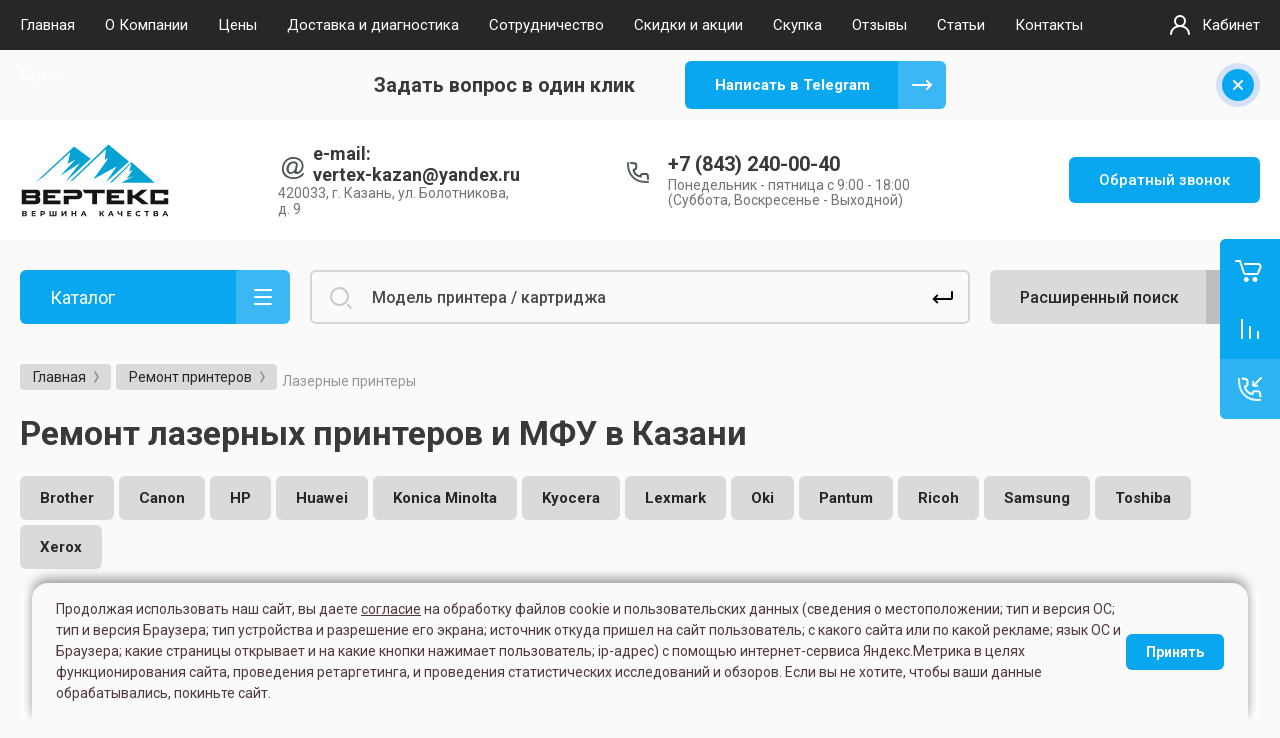

--- FILE ---
content_type: text/html; charset=utf-8
request_url: https://vertex-kzn.ru/magazin/folder/lazernye-printery
body_size: 32975
content:



			<!DOCTYPE html>
<html data-wf-page="5c3b598191db030be7577d33" data-wf-site="5c18c320997c256f5317756a" lang="ru">
<head>
<link rel="canonical" href="https://vertex-kzn.ru/magazin/folder/lazernye-printery"/>
<meta charset="utf-8">
<meta name="robots" content="all"/>
<title>Заказать ремонт лазерных принтеров в Казани — цена </title>
<!-- assets.top -->
<meta property="og:title" content="Ремонт лазерных принтеров и МФУ в Казани - Сервисный центр Вертекс">
<meta name="twitter:title" content="Ремонт лазерных принтеров и МФУ в Казани - Сервисный центр Вертекс">
<meta property="og:description" content="Ремонт лазерных принтеров и МФУ в Казани - Сервисный центр Вертекс">
<meta name="twitter:description" content="Ремонт лазерных принтеров и МФУ в Казани - Сервисный центр Вертекс">
<meta property="og:image" content="https://vertex-kzn.ru/thumb/2/YQ382TC1ah2dnny1PZxhTg/350r350/d/remont-strujnyh-printerov.webp">
<meta name="twitter:image" content="https://vertex-kzn.ru/thumb/2/YQ382TC1ah2dnny1PZxhTg/350r350/d/remont-strujnyh-printerov.webp">
<meta property="og:image:type" content="image/webp">
<meta property="og:image:width" content="350">
<meta property="og:image:height" content="350">
<meta property="og:type" content="website">
<meta property="og:url" content="https://vertex-kzn.ru/magazin/folder/lazernye-printery">
<meta property="og:site_name" content="VK">
<meta property="vk:app_id" content="https://vk.com/vertexkzn">
<meta name="twitter:card" content="summary">
<!-- /assets.top -->


<meta property="og:title" content="Заказать ремонт лазерных принтеров в Казани — цена ">
<meta property="og:image" content="https://vertex-kzn.ru//thumb/2/kIuqGdGccU-8_Jg0ruXdQA/150r150/d/logotip_verteks.svg">

<meta content="Webflow" name="generator">
<meta name="description" content="Нужен ремонт лазерного принтера? Обращайтесь в сервисный центр Вертекс! Наши опытные мастера устранят поломку в короткие сроки, по доступной стоимости и с гарантией. Звоните: 8-843-2-592-911. ">
<meta name="keywords" content="ремонт лазерных принтеров, цена, стоимость, заказать, услуги, казань ">
<meta name="SKYPE_TOOLBAR" content="SKYPE_TOOLBAR_PARSER_COMPATIBLE">
<meta name="viewport" content="width=device-width, initial-scale=1.0, maximum-scale=1.0, user-scalable=no">
<meta name="format-detection" content="telephone=no">
<meta http-equiv="x-rim-auto-match" content="none">


<link rel="icon" href="/t/images/images/favicon.svg" type="image/svg+xml">
<link rel="icon" type="image/png" href="/t/images/images/favicon.png" sizes="120x120">


<!-- link rel="stylesheet" href="/g/libs/jqueryui/datepicker-and-slider/css/jquery-ui.css" -->
<link rel="preload" href="/g/libs/jqueryui/datepicker-and-slider/css/jquery-ui.css" as="style" onload="this.onload=null;this.rel='stylesheet'">
<noscript><link rel="stylesheet" href="/g/libs/jqueryui/datepicker-and-slider/css/jquery-ui.css"></noscript>

<link rel="stylesheet" href="/g/libs/lightgallery/v1.2.19/lightgallery.css">
<link rel="stylesheet" href="/g/libs/remodal/css/remodal.css">
<link rel="stylesheet" href="/g/libs/remodal/css/remodal-default-theme.css">

<!--link href="https://fonts.googleapis.com/css?family=Roboto:300,400,500,700,900&amp;subset=cyrillic,cyrillic-ext,latin-ext" rel="stylesheet" -->
<link rel="preload" href="https://fonts.googleapis.com/css?family=Roboto:300,400,500,700,900&amp;subset=cyrillic,cyrillic-ext,latin-ext" as="style" onload="this.onload=null;this.rel='stylesheet'">
<noscript><link rel="stylesheet" href="https://fonts.googleapis.com/css?family=Roboto:300,400,500,700,900&amp;subset=cyrillic,cyrillic-ext,latin-ext"></noscript>

<script src="/g/libs/jquery/1.10.2/jquery.min.js"></script>

	<link rel="stylesheet" href="/g/css/styles_articles_tpl.css">
<meta name="yandex-verification" content="732bc5c60518c859" />
<meta name="yandex-verification" content="732bc5c60518c859" />

            <!-- 46b9544ffa2e5e73c3c971fe2ede35a5 -->
            <script src='/shared/s3/js/lang/ru.js'></script>
            <script src='/shared/s3/js/common.min.js'></script>
        <link rel='stylesheet' type='text/css' href='/shared/s3/css/calendar.css' /><link rel="stylesheet" href="/g/libs/lightgallery-proxy-to-hs/lightgallery.proxy.to.hs.min.css" media="all" async>
<script src="/g/libs/lightgallery-proxy-to-hs/lightgallery.proxy.to.hs.stub.min.js"></script>
<script src="/g/libs/lightgallery-proxy-to-hs/lightgallery.proxy.to.hs.js" async></script>
<link rel="icon" href="/favicon.ico" type="image/x-icon">
	<link rel="apple-touch-icon" href="/thumb/2/LWXycLAsrYVHUeczKuvz_w/r/favicon.png">
	<link rel="apple-touch-icon" sizes="57x57" href="/thumb/2/cSiQoKjZkTMIo0ziQoXd3Q/57c57/favicon.png">
	<link rel="apple-touch-icon" sizes="60x60" href="/thumb/2/ADHYAP_QOPaTX7kCwZk1yQ/60c60/favicon.png">
	<link rel="apple-touch-icon" sizes="72x72" href="/thumb/2/NUeGOwT7ccqi0vKCk5c7CQ/72c72/favicon.png">
	<link rel="apple-touch-icon" sizes="76x76" href="/thumb/2/hXphuvuCGMlCNmPwtBK8JQ/76c76/favicon.png">
	<link rel="apple-touch-icon" sizes="114x114" href="/thumb/2/eu_DCr8HaH-4Fl9Q5T1Yug/114c114/favicon.png">
	<link rel="apple-touch-icon" sizes="120x120" href="/thumb/2/3MmgBXK7FEpfGfzqoDIQig/120c120/favicon.png">
	<link rel="apple-touch-icon" sizes="144x144" href="/thumb/2/j9LDtrtN_JRbLahuwp6tEA/144c144/favicon.png">
	<link rel="apple-touch-icon" sizes="152x152" href="/thumb/2/hJpSN6oEQd3e9064W7B_Jg/152c152/favicon.png">
	<link rel="apple-touch-icon" sizes="180x180" href="/thumb/2/f_vyPxiafrQ-f6zkloMaLQ/180c180/favicon.png">
	
	<meta name="msapplication-TileImage" content="/thumb/2/bmMZwZpxmRExzY98ed18Wg/c/favicon.png">
	<meta name="msapplication-square70x70logo" content="/thumb/2/u4ZCgXlIt0M0m6gZuZtRyQ/70c70/favicon.png">
	<meta name="msapplication-square150x150logo" content="/thumb/2/foNNC3kvbPYBac4AKEENng/150c150/favicon.png">
	<meta name="msapplication-wide310x150logo" content="/thumb/2/4xXaTyEaqfQGm4mLgRUUfg/310c150/favicon.png">
	<meta name="msapplication-square310x310logo" content="/thumb/2/rmdEXcb0zBLSx3J7TTuAiw/310c310/favicon.png">

<link rel='stylesheet' type='text/css' href='/t/images/__csspatch/7/patch.css'/>

<!--s3_require-->
<link rel="stylesheet" href="/g/basestyle/1.0.1/user/user.css" type="text/css"/>
<link rel="stylesheet" href="/g/basestyle/1.0.1/user/user.blue.css" type="text/css"/>
<script type="text/javascript" src="/g/basestyle/1.0.1/user/user.js" async></script>
<!--/s3_require-->

			
		
		
		
			<link rel="stylesheet" type="text/css" href="/g/shop2v2/default/css/theme.less.css">		
			<script type="text/javascript" src="/g/printme.js"></script>
		<script type="text/javascript" src="/g/shop2v2/default/js/tpl.js"></script>
		<script type="text/javascript" src="/g/shop2v2/default/js/baron.min.js"></script>
		
			<script type="text/javascript" src="/g/shop2v2/default/js/shop2.2.js"></script>
		
	<script type="text/javascript">shop2.init({"productRefs": [],"apiHash": {"getPromoProducts":"d22ceb7ac8ce64a92b08da2c05e91250","getSearchMatches":"695b4b76c4abb9ce5f278b8bfacb1bf7","getFolderCustomFields":"531847dc82acb3d98ea5c81ead6840e3","getProductListItem":"8a5324ca556ccfa220e31831b45486d8","cartAddItem":"c4db2e8c8f5e177a9e9f6814ca9a8b38","cartRemoveItem":"bf99e8fd1bcc879a2661e173097fa056","cartUpdate":"5f9d21e9829b85459c2e2dfff95c6a3b","cartRemoveCoupon":"b8cbcc20686239b6e1b4de4ca8f5bdef","cartAddCoupon":"4ec20799ae2d4df44261a638ebfdd31f","deliveryCalc":"8b636365f5cfc6a46205b181856c58e5","printOrder":"2b840d0fb0f0d1a2d33af62aaaea8219","cancelOrder":"ca25b76e16783570cfc22afd331fa02c","cancelOrderNotify":"5210665129cc53a18580e96f22bb0fc8","repeatOrder":"15219b500d91547c99e5c12dc1212e14","paymentMethods":"f0375d0d04bbc1afd387a9bce220f7f3","compare":"eeddbb8c06ace00a1b9cb8a4af872236"},"hash": null,"verId": 304483,"mode": "folder","step": "","uri": "/magazin","IMAGES_DIR": "/d/","my": {"gr_new_contats_popup":true,"gr_slider_corrections":true,"show_sections":false,"lazy_load_subpages":true,"gr_pagelist_lazy_load":true,"price_fa_rouble":true,"buy_alias":"\u0412 \u043a\u043e\u0440\u0437\u0438\u043d\u0443","buy_mod":true,"buy_kind":true,"on_shop2_btn":true,"hide_article":true,"gr_selected_theme":6,"gr_buy_btn_data_url":true,"gr_product_quick_view":true,"gr_shop2_msg":true,"gr_timer_top":true,"fix_right_hover":true,"gr_img_lazyload":true},"shop2_cart_order_payments": 3,"cf_margin_price_enabled": 0,"maps_yandex_key":"dbfaee82-9038-4fdc-9861-5873c22fce5b","maps_google_key":""});shop2.filter._pre_params = "&s[folder_id]=49310104";</script>
<style type="text/css">.product-item-thumb {width: 400px;}.product-item-thumb .product-image, .product-item-simple .product-image {height: 400px;width: 400px;}.product-item-thumb .product-amount .amount-title {width: 304px;}.product-item-thumb .product-price {width: 350px;}.shop2-product .product-side-l {width: 250px;}.shop2-product .product-image {height: 250px;width: 250px;}.shop2-product .product-thumbnails li {width: 73px;height: 73px;}</style>



<meta name="yandex-verification" content="4551219512070a1e" />
<meta name="google-site-verification" content="NoM25FigSjZv3IyIIc4uBibWwiX6nUtWVFzlW414QaM" />



<!-- [if lt IE 9]>
<script src="https://cdnjs.cloudflare.com/ajax/libs/html5shiv/3.7.3/html5shiv.min.js" type="text/javascript"></script>
<![endif] -->

			<link rel="stylesheet" href="/g/templates/shop2/2.101.2/themes/theme18/theme.scss.css">
	
<!-- webflow -->

	<script type="text/javascript">
	    !function(o,c){var n=c.documentElement,t=" w-mod-";n.className+=t+"js",("ontouchstart"in o||o.DocumentTouch&&c instanceof DocumentTouch)&&(n.className+=t+"touch")}(window,document);
	</script>
	

<!-- webflow -->


	<link rel="stylesheet" href="/g/templates/shop2/2.101.2/video-surveillance/css/corrections.css">


<link rel="stylesheet" href="/t/v2677/images/css/site_addons.css">
<script type="text/javascript" src="/g/s3/xapi/xapi.bundle.js"></script>
<script src="/t/v2677/images/js/site_addons.js"></script>
	<!-- Google Tag Manager -->
<script>(function(w,d,s,l,i){w[l]=w[l]||[];w[l].push({'gtm.start':
new Date().getTime(),event:'gtm.js'});var f=d.getElementsByTagName(s)[0],
j=d.createElement(s),dl=l!='dataLayer'?'&l='+l:'';j.async=true;j.src=
'https://www.googletagmanager.com/gtm.js?id='+i+dl;f.parentNode.insertBefore(j,f);
})(window,document,'script','dataLayer','GTM-N9K6BHN');</script>
<!-- End Google Tag Manager -->

<script src="//code-ya.jivosite.com/widget/p39rsjXUKe" defer></script>
<link rel="stylesheet" href="/t/v2677/images/site_addons2.scss.css">

<script src="/t/v2677/images/site.addons.js"></script>
<link rel="stylesheet" href="/t/v2677/images/site.addons.css">
<link rel="stylesheet" href="/t/v2677/images/css/deligate.scss.css">
<link rel="stylesheet" href="/t/v2677/images/css/site_addons.scss.css">
<link rel="stylesheet" href="/t/v2677/images/css/addon_style.scss.css">
<link rel="stylesheet" href="/t/v2677/images/css/formblocks.css">
<script src="/t/v2677/images/js/animatenumber.js"></script>
<script src="/t/v2677/images/js/addon_site.js"></script>

<!-- Google tag (gtag.js) -->
<script async src="https://www.googletagmanager.com/gtag/js?id=G-N82J8FMQW8"></script>
<script>
  window.dataLayer = window.dataLayer || [];
  function gtag(){dataLayer.push(arguments);}
  gtag('js', new Date());

  gtag('config', 'G-N82J8FMQW8');
</script>

</head>

<body class="body site slider_corrections">
	
	<!-- Google Tag Manager (noscript) -->
<noscript><iframe src="https://www.googletagmanager.com/ns.html?id=GTM-N9K6BHN"
height="0" width="0" style="display:none;visibility:hidden"></iframe></noscript>
<!-- End Google Tag Manager (noscript) -->
			
			<style>
				.quick-view-trigger {display: none !important;}
			</style>
		
		
<div class="site__wrapper">
	
					
				<div data-collapse="medium" data-animation="over-left" data-duration="400" id="top-pannel" data-doc-height="1" data-no-scroll="1" class="top-pannel w-nav">
            	
            	<div class="top-pannel__inner">
	                <div class="top-pannel__cont-btn">
	                    <div class="cont-icon" data-remodal-target="call_form"
	                    data-api-url="/-/x-api/v1/public/?method=form/postform&param[form_id]=22885101&param[tpl]=global:shop2.form.minimal.tpl&param[hide_title]=0&param[placeholdered_fields]=0">&nbsp;</div>
	                </div>
	                		            	<div class="compare-block">
							<a href="/magazin/compare" class="compare-block__link">
								<span class="compare-block__icon">
									<span class="compare-block__amount">0</span>
								</span>
								<span class="compare-block__title">Сравнение</span>
							</a>
						</div>
						                <div class="top-pannel__cart">
	                													
	                    	                    							<a href="/magazin/cart" class="cart-icon mobile no_events">
		                    	<span class="cart_amount hide">0</span>
		                    </a>
							                    	                </div>
	                <div class="width-container-top w-container">
	                    <div class="burger-btn">&nbsp;</div>
	                    <nav role="navigation" class="nav-menu w-hidden-tiny w-nav-menu">
	                        <div class="nav-menu__wrap">
	                            								    <ul class="top-menu__wrap menu-default">
								        								
								            								
								            								                <li class=" opened"><a class="top-menu__link w-nav-link" href="/"><span>Главная</span></a>
								            								            								
								        								
								            								                								                        </li>
								                    								                								            								
								            								                <li class=""><a class="top-menu__link w-nav-link" href="/o-kompanii"><span>О Компании</span></a>
								            								            								
								        								
								            								                								                        </li>
								                    								                								            								
								            								                <li class=""><a class="top-menu__link w-nav-link" href="/ceny"><span>Цены</span></a>
								            								            								
								        								
								            								                								                        </li>
								                    								                								            								
								            								                <li class=""><a class="top-menu__link w-nav-link" href="/oplata-i-dostavka"><span>Доставка и диагностика</span></a>
								            								            								
								        								
								            								                								                        </li>
								                    								                								            								
								            								                <li class=""><a class="top-menu__link w-nav-link" href="/sotrudnichestvo"><span>Сотрудничество</span></a>
								            								            								
								        								
								            								                								                        </li>
								                    								                								            								
								            								                <li class=""><a class="top-menu__link w-nav-link" href="/skidki-i-akcii"><span>Скидки и акции</span></a>
								            								            								
								        								
								            								                								                        </li>
								                    								                								            								
								            								                <li class=""><a class="top-menu__link w-nav-link" href="/skupka_bu"><span>Скупка</span></a>
								            								            								
								        								
								            								                								                        </li>
								                    								                								            								
								            								                <li class=""><a class="top-menu__link w-nav-link" href="/otzyvy-1"><span>Отзывы</span></a>
								            								            								
								        								
								            								                								                        </li>
								                    								                								            								
								            								                <li class=""><a class="top-menu__link w-nav-link" href="/news"><span>Статьи</span></a>
								            								            								
								        								
								            								                								                        </li>
								                    								                								            								
								            								                <li class=""><a class="top-menu__link w-nav-link" href="/kontakty"><span>Контакты</span></a>
								            								            								
								        								
								            								                								                        </li>
								                    								                								            								
								            								                <li class=""><a class="top-menu__link w-nav-link" href="/novosti"><span>Новости</span></a>
								            								            								
								        								
								            								                								                        </li>
								                    								                								            								
								            								                <li class=""><a class="top-menu__link w-nav-link" href="/privacy-policy"><span>Политика конфиденциальности</span></a>
								            								            								
								        								        </li>
								    </ul>
								    									                        </div>
	                    </nav>
	                    <a href="#login-form" class="top-pannel_cabinet w-button">Кабинет</a>
	                    <div class="remodal" data-remodal-id="login-form" role="dialog">
							<button data-remodal-action="close" class="close-button"><span>Закрыть</span></button>
							<div class="shop2-block login-form ">
	<div class="block-title">
		Кабинет
	</div>
	<div class="block-body">
		
			<form method="post" action="/users">
				<input type="hidden" name="mode" value="login" />

				<div class="row login tpl-field">
					<input placeholder="Логин" type="text" name="login" id="login" tabindex="1" value="" />
				</div>
				<div class="row tpl-field">
					<input placeholder="Пароль" type="password" name="password" id="password" tabindex="2" value="" />
				</div>

				<div class="login-btns">
					<div class="login-btns__enter">
						<button type="submit" class="btn-style" tabindex="3">Войти</button>
					</div>
					<div class="login-btns__in">
						<a href="/users/forgot_password" class="forgot">Забыли пароль?</a><br/>
						<a href="/users/register" class="register">Регистрация</a>
					</div>
				</div>
			<re-captcha data-captcha="recaptcha"
     data-name="captcha"
     data-sitekey="6LddAuIZAAAAAAuuCT_s37EF11beyoreUVbJlVZM"
     data-lang="ru"
     data-rsize="invisible"
     data-type="image"
     data-theme="light"></re-captcha></form>
			
							<div class="g-auth__row g-auth__social-min">
										



			<div class="g-auth__personal-note">
									
			
							Я выражаю <a href="/users/agreement" target="_blank">согласие на передачу и обработку персональных данных</a> в соответствии с <a href="/users/policy" target="_blank">политикой конфиденциальности</a>
					</div>
					</div>
			
		
	</div>
</div>						</div>
	                </div>
                </div>
                
            </div>
	<div class="burger-block">
		<div class="burger-block__section">
			<div class="burger-close">&nbsp;</div>
			<div class="burger-block__menu">Меню</div>
			<div class="burger-cabinet">
				<a href="#login-form" class="top-pannel_cabinet left-pannel w-nav-link w--nav-link-open">Кабинет</a>
			</div>
			<div class="burger-folders">
				<div class="burger-title cat-title-text">Каталог</div>
				<div class="burger-folders__body">
					<ul class="burger-folders__list menu-default">
											         					         					         					         					    					         					              					              					                   <li class="firstlevel sublevel">
					                   				                        		<a class="cat-item_link hasArrow" href="/gde-kupit-printer-mfu-v-kazani">
				                                				                                <span class="cat-item__title">Принтеры и МФУ</span>
				                            </a>
			                            					                   	
					              					         					         					         					         					    					         					              					                   					                        <ul>
					                            <li class="parentItem"><a href="/gde-kupit-printer-mfu-v-kazani"><span>Принтеры и МФУ</span></a></li>
					                    						              					              					                   <li class=""><a href="/magazin/printers/canon"><span>Canon</span></a>
					              					         					         					         					         					    					         					              					                   					                        </li>
					                        					                   					              					              					                   <li class=""><a href="/magazin/printers/hewlett-packard"><span>Hewlett-Packard</span></a>
					              					         					         					         					         					    					         					              					                   					                        </li>
					                        					                   					              					              					                   <li class=""><a href="/magazin/printers/kyocera"><span>Kyocera</span></a>
					              					         					         					         					         					    					         					              					                   					                        </li>
					                        					                   					              					              					                   <li class=""><a href="/kupit-printer-pantum"><span>Pantum</span></a>
					              					         					         					         					         					    					         					              					                   					                        </li>
					                        					                             </ul></li>
					                        					                   					              					              					                   <li class="firstlevel sublevel">
					                   				                        		<a class="cat-item_link hasArrow" href="/magazin/folder/remont-printerov">
				                                				                                <span class="cat-item__title">Ремонт принтеров</span>
				                            </a>
			                            					                   	
					              					         					         					         					         					    					         					              					                   					                        <ul>
					                            <li class="parentItem"><a href="/magazin/folder/remont-printerov"><span>Ремонт принтеров</span></a></li>
					                    						              					              					                   <li class="sublevel"><a class="hasArrow" href="/magazin/folder/lazernye-printery"><span>Лазерные принтеры</span></a>
					              					         					         					         					         					    					         					              					                   					                        <ul>
					                            <li class="parentItem"><a href="/magazin/folder/lazernye-printery"><span>Лазерные принтеры</span></a></li>
					                    						              					              					                   <li class=""><a href="/magazin/folder/brother-1"><span>Brother</span></a>
					              					         					         					         					         					    					         					              					                   					                        </li>
					                        					                   					              					              					                   <li class=""><a href="/magazin/folder/canon-2"><span>Canon</span></a>
					              					         					         					         					         					    					         					              					                   					                        </li>
					                        					                   					              					              					                   <li class=""><a href="/magazin/folder/hp-1"><span>HP</span></a>
					              					         					         					         					         					    					         					              					                   					                        </li>
					                        					                   					              					              					                   <li class=""><a href="/magazin/folder/huawei"><span>Huawei</span></a>
					              					         					         					         					         					    					         					              					                   					                        </li>
					                        					                   					              					              					                   <li class=""><a href="/magazin/folder/konica-minolta"><span>Konica Minolta</span></a>
					              					         					         					         					         					    					         					              					                   					                        </li>
					                        					                   					              					              					                   <li class=""><a href="/magazin/folder/kyocera-1"><span>Kyocera</span></a>
					              					         					         					         					         					    					         					              					                   					                        </li>
					                        					                   					              					              					                   <li class=""><a href="/magazin/folder/lexmark"><span>Lexmark</span></a>
					              					         					         					         					         					    					         					              					                   					                        </li>
					                        					                   					              					              					                   <li class=""><a href="/magazin/folder/oki"><span>Oki</span></a>
					              					         					         					         					         					    					         					              					                   					                        </li>
					                        					                   					              					              					                   <li class=""><a href="/magazin/folder/pantum-1"><span>Pantum</span></a>
					              					         					         					         					         					    					         					              					                   					                        </li>
					                        					                   					              					              					                   <li class=""><a href="/magazin/folder/ricoh-1"><span>Ricoh</span></a>
					              					         					         					         					         					    					         					              					                   					                        </li>
					                        					                   					              					              					                   <li class=""><a href="/magazin/folder/samsung"><span>Samsung</span></a>
					              					         					         					         					         					    					         					              					                   					                        </li>
					                        					                   					              					              					                   <li class=""><a href="/magazin/folder/toshiba"><span>Toshiba</span></a>
					              					         					         					         					         					    					         					              					                   					                        </li>
					                        					                   					              					              					                   <li class=""><a href="/magazin/folder/xerox-1"><span>Xerox</span></a>
					              					         					         					         					         					    					         					              					                   					                        </li>
					                        					                             </ul></li>
					                        					                   					              					              					                   <li class="sublevel"><a class="hasArrow" href="/magazin/folder/strujnaya-printery"><span>Струйные принтеры</span></a>
					              					         					         					         					         					    					         					              					                   					                        <ul>
					                            <li class="parentItem"><a href="/magazin/folder/strujnaya-printery"><span>Струйные принтеры</span></a></li>
					                    						              					              					                   <li class=""><a href="/magazin/folder/hp-4"><span>Brother</span></a>
					              					         					         					         					         					    					         					              					                   					                        </li>
					                        					                   					              					              					                   <li class=""><a href="/magazin/folder/canon_s"><span>Canon</span></a>
					              					         					         					         					         					    					         					              					                   					                        </li>
					                        					                   					              					              					                   <li class=""><a href="/magazin/folder/epson-2"><span>Epson</span></a>
					              					         					         					         					         					    					         					              					                   					                        </li>
					                        					                   					              					              					                   <li class=""><a href="/magazin/folder/canon-3"><span>HP</span></a>
					              					         					         					         					         					    					         					              					                   					                        </li>
					                        					                             </ul></li>
					                        					                             </ul></li>
					                        					                   					              					              					                   <li class="firstlevel sublevel">
					                   				                        		<a class="cat-item_link hasArrow" href="/magazin/folder/proshivka-printera">
				                                				                                <span class="cat-item__title">Прошивка принтеров</span>
				                            </a>
			                            					                   	
					              					         					         					         					         					    					         					              					                   					                        <ul>
					                            <li class="parentItem"><a href="/magazin/folder/proshivka-printera"><span>Прошивка принтеров</span></a></li>
					                    						              					              					                   <li class=""><a href="/magazin/folder/hp-2"><span>HP</span></a>
					              					         					         					         					         					    					         					              					                   					                        </li>
					                        					                   					              					              					                   <li class=""><a href="/magazin/folder/pantum-2"><span>Pantum</span></a>
					              					         					         					         					         					    					         					              					                   					                        </li>
					                        					                   					              					              					                   <li class=""><a href="/magazin/folder/samsung-1"><span>Samsung</span></a>
					              					         					         					         					         					    					         					              					                   					                        </li>
					                        					                   					              					              					                   <li class=""><a href="/magazin/folder/xerox-2"><span>Xerox</span></a>
					              					         					         					         					         					    					         					              					                   					                        </li>
					                        					                             </ul></li>
					                        					                   					              					              					                   <li class="firstlevel sublevel">
					                   				                        		<a class="cat-item_link hasArrow" href="/magazin/refill">
				                                				                                <span class="cat-item__title">Заправка картриджей</span>
				                            </a>
			                            					                   	
					              					         					         					         					         					    					         					              					                   					                        <ul>
					                            <li class="parentItem"><a href="/magazin/refill"><span>Заправка картриджей</span></a></li>
					                    						              					              					                   <li class="sublevel"><a class="hasArrow" href="/magazin/refill/brother"><span>Brother</span></a>
					              					         					         					         					         					    					         					              					                   					                        <ul>
					                            <li class="parentItem"><a href="/magazin/refill/brother"><span>Brother</span></a></li>
					                    						              					              					                   <li class=""><a href="/magazin/folder/cvetnye-lazernye-toner-kartridzhi-1"><span>Цветные лазерные тонер-картриджи</span></a>
					              					         					         					         					         					    					         					              					                   					                        </li>
					                        					                   					              					              					                   <li class=""><a href="/magazin/folder/cherno-belye-lazernye-toner-kartridzhi-1"><span>Черно-белые лазерные тонер-картриджи</span></a>
					              					         					         					         					         					    					         					              					                   					                        </li>
					                        					                             </ul></li>
					                        					                   					              					              					                   <li class="sublevel"><a class="hasArrow" href="/magazin/refill/canon"><span>Canon</span></a>
					              					         					         					         					         					    					         					              					                   					                        <ul>
					                            <li class="parentItem"><a href="/magazin/refill/canon"><span>Canon</span></a></li>
					                    						              					              					                   <li class=""><a href="/magazin/folder/cvetnye-lazernye-kartridzhi"><span>Цветные лазерные картриджи</span></a>
					              					         					         					         					         					    					         					              					                   					                        </li>
					                        					                   					              					              					                   <li class=""><a href="/magazin/folder/cherno-belye-lazernye-kartridzhi-1"><span>Черно-белые лазерные картриджи</span></a>
					              					         					         					         					         					    					         					              					                   					                        </li>
					                        					                             </ul></li>
					                        					                   					              					              					                   <li class="sublevel"><a class="hasArrow" href="/magazin/refill/hp"><span>Hewlett-Packard</span></a>
					              					         					         					         					         					    					         					              					                   					                        <ul>
					                            <li class="parentItem"><a href="/magazin/refill/hp"><span>Hewlett-Packard</span></a></li>
					                    						              					              					                   <li class=""><a href="/magazin/folder/cvetnye-lazernye-kartridzhi-1"><span>Цветные лазерные картриджи</span></a>
					              					         					         					         					         					    					         					              					                   					                        </li>
					                        					                   					              					              					                   <li class=""><a href="/magazin/folder/cherno-belye-lazernye-kartridzhi"><span>Черно-белые лазерные картриджи</span></a>
					              					         					         					         					         					    					         					              					                   					                        </li>
					                        					                             </ul></li>
					                        					                   					              					              					                   <li class=""><a href="/magazin/folder/huawei-1"><span>Huawei</span></a>
					              					         					         					         					         					    					         					              					                   					                        </li>
					                        					                   					              					              					                   <li class=""><a href="/magazin/folder/konica"><span>Konica Minolta</span></a>
					              					         					         					         					         					    					         					              					                   					                        </li>
					                        					                   					              					              					                   <li class="sublevel"><a class="hasArrow" href="/magazin/refill/kyocera"><span>Kyocera</span></a>
					              					         					         					         					         					    					         					              					                   					                        <ul>
					                            <li class="parentItem"><a href="/magazin/refill/kyocera"><span>Kyocera</span></a></li>
					                    						              					              					                   <li class=""><a href="/magazin/folder/cvetnye-lazernye-toner-kartridzhi"><span>Цветные лазерные тонер-картриджи</span></a>
					              					         					         					         					         					    					         					              					                   					                        </li>
					                        					                   					              					              					                   <li class=""><a href="/magazin/folder/cherno-belye-lazernye-toner-kartridzhi"><span>Черно-белые лазерные тонер-картриджи</span></a>
					              					         					         					         					         					    					         					              					                   					                        </li>
					                        					                             </ul></li>
					                        					                   					              					              					                   <li class=""><a href="/magazin/refill/lexmark"><span>Lexmark</span></a>
					              					         					         					         					         					    					         					              					                   					                        </li>
					                        					                   					              					              					                   <li class="sublevel"><a class="hasArrow" href="/magazin/refill/oki"><span>OKI</span></a>
					              					         					         					         					         					    					         					              					                   					                        <ul>
					                            <li class="parentItem"><a href="/magazin/refill/oki"><span>OKI</span></a></li>
					                    						              					              					                   <li class=""><a href="/magazin/folder/cvetnye-lazernye-kartridzhi-5"><span>Цветные лазерные картриджи</span></a>
					              					         					         					         					         					    					         					              					                   					                        </li>
					                        					                   					              					              					                   <li class=""><a href="/magazin/folder/cherno-belye-lazernye-kartridzhi-5"><span>Черно-белые лазерные картриджи</span></a>
					              					         					         					         					         					    					         					              					                   					                        </li>
					                        					                             </ul></li>
					                        					                   					              					              					                   <li class=""><a href="/magazin/refill/pantum"><span>Pantum</span></a>
					              					         					         					         					         					    					         					              					                   					                        </li>
					                        					                   					              					              					                   <li class="sublevel"><a class="hasArrow" href="/magazin/refill/ricoh"><span>Ricoh</span></a>
					              					         					         					         					         					    					         					              					                   					                        <ul>
					                            <li class="parentItem"><a href="/magazin/refill/ricoh"><span>Ricoh</span></a></li>
					                    						              					              					                   <li class=""><a href="/magazin/folder/cvetnye-lazernye-kartridzhi-4"><span>Цветные лазерные картриджи</span></a>
					              					         					         					         					         					    					         					              					                   					                        </li>
					                        					                   					              					              					                   <li class=""><a href="/magazin/folder/cherno-belye-lazernye-kartridzhi-4"><span>Черно-белые лазерные картриджи</span></a>
					              					         					         					         					         					    					         					              					                   					                        </li>
					                        					                             </ul></li>
					                        					                   					              					              					                   <li class="sublevel"><a class="hasArrow" href="/magazin/refill/samsung"><span>Samsung</span></a>
					              					         					         					         					         					    					         					              					                   					                        <ul>
					                            <li class="parentItem"><a href="/magazin/refill/samsung"><span>Samsung</span></a></li>
					                    						              					              					                   <li class=""><a href="/magazin/folder/cvetnye-lazernye-kartridzhi-2"><span>Цветные лазерные картриджи</span></a>
					              					         					         					         					         					    					         					              					                   					                        </li>
					                        					                   					              					              					                   <li class=""><a href="/magazin/folder/cherno-belye-lazernye-kartridzhi-2"><span>Черно-белые лазерные картриджи</span></a>
					              					         					         					         					         					    					         					              					                   					                        </li>
					                        					                             </ul></li>
					                        					                   					              					              					                   <li class="sublevel"><a class="hasArrow" href="/magazin/refill/xerox"><span>Xerox</span></a>
					              					         					         					         					         					    					         					              					                   					                        <ul>
					                            <li class="parentItem"><a href="/magazin/refill/xerox"><span>Xerox</span></a></li>
					                    						              					              					                   <li class=""><a href="/magazin/folder/cvetnye-lazernye-kartridzhi-3"><span>Цветные лазерные картриджи</span></a>
					              					         					         					         					         					    					         					              					                   					                        </li>
					                        					                   					              					              					                   <li class=""><a href="/magazin/folder/cherno-belye-lazernye-kartridzhi-3"><span>Черно-белые лазерные картриджи</span></a>
					              					         					         					         					         					    					         					              					                   					                        </li>
					                        					                             </ul></li>
					                        					                             </ul></li>
					                        					                   					              					              					                   <li class="firstlevel">
					                   				                        		<a class="cat-item_link" href="/magazin/folder/remont-plotterov">
				                                				                                <span class="cat-item__title">Ремонт плоттеров</span>
				                            </a>
			                            					                   	
					              					         					         					         					         					    					         					              					                   					                        </li>
					                        					                   					              					              					                   <li class="firstlevel sublevel">
					                   				                        		<a class="cat-item_link hasArrow" href="/magazin/folder/remont-noutbukov-i-kompterov">
				                                				                                <span class="cat-item__title">Ремонт ноутбуков и компьютеров</span>
				                            </a>
			                            					                   	
					              					         					         					         					         					    					         					              					                   					                        <ul>
					                            <li class="parentItem"><a href="/magazin/folder/remont-noutbukov-i-kompterov"><span>Ремонт ноутбуков и компьютеров</span></a></li>
					                    						              					              					                   <li class=""><a href="/magazin/folder/noutbuk"><span>Ноутбук</span></a>
					              					         					         					         					         					    					         					              					                   					                        </li>
					                        					                   					              					              					                   <li class=""><a href="/magazin/folder/sistemnyj-blok"><span>Системный блок</span></a>
					              					         					         					         					         					    					         					              					                   					                        </li>
					                        					                             </ul></li>
					                        					                   					              					              					                   <li class="firstlevel sublevel">
					                   				                        		<a class="cat-item_link hasArrow" href="/magazin/cartridges">
				                                				                                <span class="cat-item__title">Картриджи лазерные</span>
				                            </a>
			                            					                   	
					              					         					         					         					         					    					         					              					                   					                        <ul>
					                            <li class="parentItem"><a href="/magazin/cartridges"><span>Картриджи лазерные</span></a></li>
					                    						              					              					                   <li class=""><a href="/magazin/cartridges/brother"><span>Brother</span></a>
					              					         					         					         					         					    					         					              					                   					                        </li>
					                        					                   					              					              					                   <li class=""><a href="/magazin/folder/canon"><span>Canon</span></a>
					              					         					         					         					         					    					         					              					                   					                        </li>
					                        					                   					              					              					                   <li class=""><a href="/magazin/folder/epson"><span>Epson</span></a>
					              					         					         					         					         					    					         					              					                   					                        </li>
					                        					                   					              					              					                   <li class=""><a href="/magazin/cartridges/hewlett-packard"><span>Hewlett-Packard</span></a>
					              					         					         					         					         					    					         					              					                   					                        </li>
					                        					                   					              					              					                   <li class=""><a href="/magazin/folder/konicacet"><span>Konica Minolta</span></a>
					              					         					         					         					         					    					         					              					                   					                        </li>
					                        					                   					              					              					                   <li class=""><a href="/magazin/folder/kyocera"><span>Kyocera</span></a>
					              					         					         					         					         					    					         					              					                   					                        </li>
					                        					                   					              					              					                   <li class=""><a href="/magazin/folder/panasonic"><span>Panasonic</span></a>
					              					         					         					         					         					    					         					              					                   					                        </li>
					                        					                   					              					              					                   <li class=""><a href="/magazin/folder/pantum"><span>Pantum</span></a>
					              					         					         					         					         					    					         					              					                   					                        </li>
					                        					                   					              					              					                   <li class=""><a href="/magazin/folder/ricoh"><span>Ricoh</span></a>
					              					         					         					         					         					    					         					              					                   					                        </li>
					                        					                   					              					              					                   <li class=""><a href="/magazin/cartridge/samsung"><span>Samsung</span></a>
					              					         					         					         					         					    					         					              					                   					                        </li>
					                        					                   					              					              					                   <li class=""><a href="/magazin/folder/xerox"><span>Xerox</span></a>
					              					         					         					         					         					    					         					              					                   					                        </li>
					                        					                             </ul></li>
					                        					                   					              					              					                   <li class="firstlevel sublevel">
					                   				                        		<a class="cat-item_link hasArrow" href="/magazin/folder/chernila">
				                                				                                <span class="cat-item__title">Картриджи совместимые для плоттеров</span>
				                            </a>
			                            					                   	
					              					         					         					         					         					    					         					              					                   					                        <ul>
					                            <li class="parentItem"><a href="/magazin/folder/chernila"><span>Картриджи совместимые для плоттеров</span></a></li>
					                    						              					              					                   <li class=""><a href="/magazin/folder/canon-1"><span>Картриджи для плоттеров Canon</span></a>
					              					         					         					         					         					    					         					              					                   					                        </li>
					                        					                   					              					              					                   <li class=""><a href="/magazin/folder/epson-1"><span>Картриджи для плоттеров Epson</span></a>
					              					         					         					         					         					    					         					              					                   					                        </li>
					                        					                   					              					              					                   <li class=""><a href="/magazin/folder/hp"><span>Картриджи для плоттеров HP Designjet</span></a>
					              					         					         					         					         					    					    					         </li></ul>
					    					    </li>
					</ul>
				</div>
			</div>
			
		</div>
	</div>
	
	<div class="mobile-menu">
		<div class="mobile-menu__inner">
			<div class="mobile-menu__back">&nbsp;</div>
			<div class="mobile-menu__title">Меню</div>
			<div class="burger-navigation">
								    <ul class="burger-navigation__list menu-default">
											              					              					                   <li class="firstlevel"><a href="/"><span>Главная</span></a>
					              					         					         					         					    					              					                   					                        </li>
					                        					                   					              					              					                   <li class="firstlevel"><a href="/o-kompanii"><span>О Компании</span></a>
					              					         					         					         					    					              					                   					                        </li>
					                        					                   					              					              					                   <li class="firstlevel"><a href="/ceny"><span>Цены</span></a>
					              					         					         					         					    					              					                   					                        </li>
					                        					                   					              					              					                   <li class="firstlevel"><a href="/oplata-i-dostavka"><span>Доставка и диагностика</span></a>
					              					         					         					         					    					              					                   					                        </li>
					                        					                   					              					              					                   <li class="firstlevel"><a href="/sotrudnichestvo"><span>Сотрудничество</span></a>
					              					         					         					         					    					              					                   					                        </li>
					                        					                   					              					              					                   <li class="firstlevel"><a href="/skidki-i-akcii"><span>Скидки и акции</span></a>
					              					         					         					         					    					              					                   					                        </li>
					                        					                   					              					              					                   <li class="firstlevel"><a href="/skupka_bu"><span>Скупка</span></a>
					              					         					         					         					    					              					                   					                        </li>
					                        					                   					              					              					                   <li class="firstlevel"><a href="/otzyvy-1"><span>Отзывы</span></a>
					              					         					         					         					    					              					                   					                        </li>
					                        					                   					              					              					                   <li class="firstlevel"><a href="/news"><span>Статьи</span></a>
					              					         					         					         					    					              					                   					                        </li>
					                        					                   					              					              					                   <li class="firstlevel"><a href="/kontakty"><span>Контакты</span></a>
					              					         					         					         					    					              					                   					                        </li>
					                        					                   					              					              					                   <li class="firstlevel"><a href="/novosti"><span>Новости</span></a>
					              					         					         					         					    					              					                   					                        </li>
					                        					                   					              					              					                   <li class="firstlevel"><a href="/privacy-policy"><span>Политика конфиденциальности</span></a>
					              					         					         					         					    					    					    </li>
					</ul>
							</div>
		</div>
	</div>
	
    <div class="right-pannel fix_right_hover">
        <div class="right-pannel__inner">
        	
                    	            									<div class="cart-container">
	                <span data-w-id="aaab699d-b1d5-c3e0-fe4a-8184ed5d3630" href="#" class="cart cart_1 cart_link w-inline-block no_events">
	                    <div class="cart-icon"><span class="cart_amount hide">0</span></div>
	                    <div class="text-block-8">Корзина пуста</div>
	                </span>
	                <a href="/magazin/cart" data-w-id="aaab699d-b1d5-c3e0-fe4a-8184ed5d3630" href="#" class="cart cart_2 cart_link w-inline-block no_events">
	                    <div class="cart-icon"><span class="cart_amount hide">0</span></div>
	                    <div class="text-block-8">Корзина</div>
	                </a>
	            </div>
			        	            
                        	<div class="compare-block compare-block-empty">
					<span class="compare-block__link compare-block__link_2">
						<span class="compare-block__icon">
							<span class="compare-block__amount">0</span>
						</span>
						<span class="compare-block__title compare-block__title_2">Сравнение пусто</span>
					</span>
					<a href="/magazin/compare" class="compare-block__link compare-block__link_1">
						<span class="compare-block__icon">
							<span class="compare-block__amount">0</span>
						</span>
						<span class="compare-block__title">Сравнение</span>
					</a>
				</div>
						
            	            <div class="form-btn-container">
	                <a data-w-id="542ea86e-36e2-192c-d6ad-11f186ac5285" href="#call_form" class="form-btn w-inline-block" data-api-url="/-/x-api/v1/public/?method=form/postform&param[form_id]=22885101&param[tpl]=global:shop2.form.minimal.tpl&param[hide_title]=0&param[placeholdered_fields]=0">
	                    <div class="form-icon"></div>
	                    <div class="text-block-8">Обратный звонок</div>
	                </a>
	            </div>
                        <a href="#" class="up_btn w-inline-block"></a>
        </div>
    </div> <!-- .right-pannel -->
    
    <header class="site-hedaer">
        <div class="header">
        
        	        			        				        						        	<div class="timer-block"  data-hide-time="0.041666666666667">
								<div class="timer-block__inner">
									<div class="timer-block__date">08.07.2021 00:00</div>									<div class="timer-block__title">Задать вопрос в один клик</div>
																			<div class="timer-block__btn">
											<a href="https://t.me/bolotnikova9_vertex" class="btn-style">Написать в Telegram</a>
										</div>
																		<div class="timer-block__close">&nbsp;</div>
								</div>
							</div>
															        				
			
            
            <div class="company-info">
                <div class="width-container head">
                    <div class="company-info__left">
                    								<div class="site-logo" style="margin: 0;">
																								<a href="https://vertex-kzn.ru">									<img src="/thumb/2/kIuqGdGccU-8_Jg0ruXdQA/150r150/d/logotip_verteks.svg" style="max-width: 150px;  max-height: 150px;" alt="Заправка картриджей, ремонт и поставка оргтехники ООО Вертекс г. Казань" />
								</a>							</div>
						                    	                    </div>
                    <div class="company-info__right">
                                                	<div class="info-block-wr">
                        		<div class="email-wr">
                        			                        				<a href="mailto:e-mail:" class="email_link">e-mail:</a>
                        			                        				<a href="mailto:vertex-kazan@yandex.ru" class="email_link">vertex-kazan@yandex.ru</a>
                        			                        		</div>
                        		<div class="address" style="position: relative;"><a href="https://yandex.ru/maps/-/CCUyY6Do3D" target="_blank" style="position: absolute; left: 0; right: 0; top: 0; bottom: 0; display: block;"></a>420033, г. Казань, ул. Болотникова, д. 9</div>
                        	</div>
                                            		                        <div class="contacts">
	                            <div class="contacts-inner new_contacts_popup">
	                                <div class="phone-item">
	                                													                                    		<a href="tel:+78432400040" class="phone">+7 (843) 240-00-40</a>
	                                    		                                   		                                   		                                </div>
	                                	                                	<div class="schedule">Понедельник - пятница с 9:00 - 18:00<br />
(Суббота, Воскресенье - Выходной)</div>
	                                	                            </div>
	                        </div>
                                                	                        <div class="recall-btn__wrap">
	                            <a href="#call_form" class="recall-btn w-button">Обратный звонок</a>
	                        </div>
                                            </div>
                </div>
            </div>
        </div> <!-- .header -->
    </header>
    
    	    <div class="remodal" data-remodal-id="call_form" role="dialog">
			<button data-remodal-action="close" class="close-button"><span>Закрыть</span></button>
			<div class="form_wr_custom">
							        <div class="popup-contacts">
			    					                <div><a href="tel:+78432400040">+7 (843) 240-00-40</a></div>
			            			            			            	<div class="popup-contacts__time">Понедельник - пятница с 9:00 - 18:00
(Суббота, Воскресенье - Выходной)</div>
			            			        </div>
			    			    <div class="email-wr">
	    				    				<a href="mailto:e-mail:" class="email_link">e-mail:</a>
	    				    				<a href="mailto:vertex-kazan@yandex.ru" class="email_link">vertex-kazan@yandex.ru</a>
	    				    		</div>
			    			    	<div class="popup-address">420033, г. Казань, ул. Болотникова, д. 9</div>
			    				
                        	
	    
        
    <div class="tpl-anketa" data-api-url="/-/x-api/v1/public/?method=form/postform&param[form_id]=22885101" data-api-type="form">
    		    			    	<div class="tpl-anketa__left">
		        	<div class="tpl-anketa__title">Обратный звонок</div>
		        			        </div>
	                        <div class="tpl-anketa__right">
	        	            <form method="post" action="/" data-s3-anketa-id="22885101">
	                <input type="hidden" name="param[placeholdered_fields]" value="1" />
	                <input type="hidden" name="form_id" value="22885101">
	                	                	                <input type="hidden" name="param[hide_title]" value="" />
	                <input type="hidden" name="param[product_name]" value="" />
                	<input type="hidden" name="param[product_link]" value="https://" />
                	<input type="hidden" name="param[policy_checkbox]" value="" />
                	<input type="hidden" name="param[has_span_button]" value="" />
	                <input type="hidden" name="tpl" value="global:shop2.form.minimal.tpl">
	                		                		                    		                        <div class="tpl-field type-text">
		                            		                            
		                            		                            <div class="field-value">
		                                		                                		                                    <input type="text" 
		                                    	 
			                                    size="30" 
			                                    maxlength="100" 
			                                    value="" 
			                                    name="d[0]" 
			                                    placeholder="Имя" 
		                                    />
		                                		                                
		                                		                            </div>
		                        </div>
		                    		                		                    		                        <div class="tpl-field type-text field-required">
		                            		                            
		                            		                            <div class="field-value">
		                                		                                		                                    <input type="text" 
		                                    	 required  
			                                    size="30" 
			                                    maxlength="100" 
			                                    value="" 
			                                    name="d[1]" 
			                                    placeholder="Телефон *" 
		                                    />
		                                		                                
		                                		                            </div>
		                        </div>
		                    		                		                    		                        <div class="tpl-field type-checkbox field-required">
		                            		                            
		                            		                            <div class="field-value">
		                                		                                		                                    <ul>
		                                        		                                            <li>
	                                            		
	                                            		<label>
	                                            			<input 
	                                            				 required  
			                                            		type="checkbox" 
			                                            		value="Да" 
			                                            		name="d[3]" 
		                                            		/>
	                                            			<span>Я принимаю условия&nbsp;<a href="https://vertex-kzn.ru/privacy-policy">Политики конфиденциальности</a>&nbsp;и&nbsp;<a href="https://vertex-kzn.ru/users/agreement">Пользовательского соглашения </a> <ins class="field-required-mark">*</ins></span>
	                                            		</label>
		                                        	</li>
		                                        		                                    </ul>
		                                		                                
		                                		                            </div>
		                        </div>
		                    		                	
	        			        		
	                	
	                <div class="tpl-field tpl-field-button">
	                    <button type="submit" class="tpl-form-button">Отправить</button>
	                </div>
	
	            <re-captcha data-captcha="recaptcha"
     data-name="captcha"
     data-sitekey="6LddAuIZAAAAAAuuCT_s37EF11beyoreUVbJlVZM"
     data-lang="ru"
     data-rsize="invisible"
     data-type="image"
     data-theme="light"></re-captcha></form>
	            
	        		        	
	                </div>
    </div>
			</div>
		</div>
	    
    <div class="site-container">
        <div class="site-container__inner">
            <div class="top-block">
                <div class="width-container">
                    <div class="top-block_left">
                        <div class="cat-wrap">
                            
                            <div class="cat">
                                <div class="cat-title inner">
                                    <div class="cat-title-text">Каталог</div>
                                    <div class="cat-title-icon"></div>
                                </div>
                                                                									    <nav class="shop-folders-wrap inner">
								        <ul class="cat-list w-list-unstyled menu-default">
								            								                								            								                								
								                    								
								                    								                        <li class="cat-item has">
								                        									                        		<a class="cat-item_link sublevels" href="/gde-kupit-printer-mfu-v-kazani">
									                                									                                <span class="cat-item__title">Принтеры и МФУ</span>
									                            </a>
								                        									                    								
								                    								
								                								            								                								
								                    								                        								                            <ul>
								                        								                    								
								                    								                        <li class="">
								                            <a class="cat-item_link" href="/magazin/printers/canon">
								                                Canon
								                            </a>
								                    								
								                    								
								                								            								                								
								                    								                        								                            </li>
								                            								                        								                    								
								                    								                        <li class="">
								                            <a class="cat-item_link" href="/magazin/printers/hewlett-packard">
								                                Hewlett-Packard
								                            </a>
								                    								
								                    								
								                								            								                								
								                    								                        								                            </li>
								                            								                        								                    								
								                    								                        <li class="">
								                            <a class="cat-item_link" href="/magazin/printers/kyocera">
								                                Kyocera
								                            </a>
								                    								
								                    								
								                								            								                								
								                    								                        								                            </li>
								                            								                        								                    								
								                    								                        <li class="">
								                            <a class="cat-item_link" href="/kupit-printer-pantum">
								                                Pantum
								                            </a>
								                    								
								                    								
								                								            								                								
								                    								                        								                            </li>
								                            								                                </ul>
								                                </li>
								                            								                        								                    								
								                    								                        <li class="cat-item has opened">
								                        									                        		<a class="cat-item_link sublevels" href="/magazin/folder/remont-printerov">
									                                									                                <span class="cat-item__title">Ремонт принтеров</span>
									                            </a>
								                        									                    								
								                    								
								                								            								                								
								                    								                        								                            <ul>
								                        								                    								
								                    								                        <li class="has opened">
								                            <a class="cat-item_link sublevels" href="/magazin/folder/lazernye-printery">
								                                Лазерные принтеры
								                            </a>
								                    								
								                    								
								                								            								                								
								                    								                        								                            <ul>
								                        								                    								
								                    								                        <li class="">
								                            <a class="cat-item_link" href="/magazin/folder/brother-1">
								                                Brother
								                            </a>
								                    								
								                    								
								                								            								                								
								                    								                        								                            </li>
								                            								                        								                    								
								                    								                        <li class="">
								                            <a class="cat-item_link" href="/magazin/folder/canon-2">
								                                Canon
								                            </a>
								                    								
								                    								
								                								            								                								
								                    								                        								                            </li>
								                            								                        								                    								
								                    								                        <li class="">
								                            <a class="cat-item_link" href="/magazin/folder/hp-1">
								                                HP
								                            </a>
								                    								
								                    								
								                								            								                								
								                    								                        								                            </li>
								                            								                        								                    								
								                    								                        <li class="">
								                            <a class="cat-item_link" href="/magazin/folder/huawei">
								                                Huawei
								                            </a>
								                    								
								                    								
								                								            								                								
								                    								                        								                            </li>
								                            								                        								                    								
								                    								                        <li class="">
								                            <a class="cat-item_link" href="/magazin/folder/konica-minolta">
								                                Konica Minolta
								                            </a>
								                    								
								                    								
								                								            								                								
								                    								                        								                            </li>
								                            								                        								                    								
								                    								                        <li class="">
								                            <a class="cat-item_link" href="/magazin/folder/kyocera-1">
								                                Kyocera
								                            </a>
								                    								
								                    								
								                								            								                								
								                    								                        								                            </li>
								                            								                        								                    								
								                    								                        <li class="">
								                            <a class="cat-item_link" href="/magazin/folder/lexmark">
								                                Lexmark
								                            </a>
								                    								
								                    								
								                								            								                								
								                    								                        								                            </li>
								                            								                        								                    								
								                    								                        <li class="">
								                            <a class="cat-item_link" href="/magazin/folder/oki">
								                                Oki
								                            </a>
								                    								
								                    								
								                								            								                								
								                    								                        								                            </li>
								                            								                        								                    								
								                    								                        <li class="">
								                            <a class="cat-item_link" href="/magazin/folder/pantum-1">
								                                Pantum
								                            </a>
								                    								
								                    								
								                								            								                								
								                    								                        								                            </li>
								                            								                        								                    								
								                    								                        <li class="">
								                            <a class="cat-item_link" href="/magazin/folder/ricoh-1">
								                                Ricoh
								                            </a>
								                    								
								                    								
								                								            								                								
								                    								                        								                            </li>
								                            								                        								                    								
								                    								                        <li class="">
								                            <a class="cat-item_link" href="/magazin/folder/samsung">
								                                Samsung
								                            </a>
								                    								
								                    								
								                								            								                								
								                    								                        								                            </li>
								                            								                        								                    								
								                    								                        <li class="">
								                            <a class="cat-item_link" href="/magazin/folder/toshiba">
								                                Toshiba
								                            </a>
								                    								
								                    								
								                								            								                								
								                    								                        								                            </li>
								                            								                        								                    								
								                    								                        <li class="">
								                            <a class="cat-item_link" href="/magazin/folder/xerox-1">
								                                Xerox
								                            </a>
								                    								
								                    								
								                								            								                								
								                    								                        								                            </li>
								                            								                                </ul>
								                                </li>
								                            								                        								                    								
								                    								                        <li class="has">
								                            <a class="cat-item_link sublevels" href="/magazin/folder/strujnaya-printery">
								                                Струйные принтеры
								                            </a>
								                    								
								                    								
								                								            								                								
								                    								                        								                            <ul>
								                        								                    								
								                    								                        <li class="">
								                            <a class="cat-item_link" href="/magazin/folder/hp-4">
								                                Brother
								                            </a>
								                    								
								                    								
								                								            								                								
								                    								                        								                            </li>
								                            								                        								                    								
								                    								                        <li class="">
								                            <a class="cat-item_link" href="/magazin/folder/canon_s">
								                                Canon
								                            </a>
								                    								
								                    								
								                								            								                								
								                    								                        								                            </li>
								                            								                        								                    								
								                    								                        <li class="">
								                            <a class="cat-item_link" href="/magazin/folder/epson-2">
								                                Epson
								                            </a>
								                    								
								                    								
								                								            								                								
								                    								                        								                            </li>
								                            								                        								                    								
								                    								                        <li class="">
								                            <a class="cat-item_link" href="/magazin/folder/canon-3">
								                                HP
								                            </a>
								                    								
								                    								
								                								            								                								
								                    								                        								                            </li>
								                            								                                </ul>
								                                </li>
								                            								                                </ul>
								                                </li>
								                            								                        								                    								
								                    								                        <li class="cat-item has">
								                        									                        		<a class="cat-item_link sublevels" href="/magazin/folder/proshivka-printera">
									                                									                                <span class="cat-item__title">Прошивка принтеров</span>
									                            </a>
								                        									                    								
								                    								
								                								            								                								
								                    								                        								                            <ul>
								                        								                    								
								                    								                        <li class="">
								                            <a class="cat-item_link" href="/magazin/folder/hp-2">
								                                HP
								                            </a>
								                    								
								                    								
								                								            								                								
								                    								                        								                            </li>
								                            								                        								                    								
								                    								                        <li class="">
								                            <a class="cat-item_link" href="/magazin/folder/pantum-2">
								                                Pantum
								                            </a>
								                    								
								                    								
								                								            								                								
								                    								                        								                            </li>
								                            								                        								                    								
								                    								                        <li class="">
								                            <a class="cat-item_link" href="/magazin/folder/samsung-1">
								                                Samsung
								                            </a>
								                    								
								                    								
								                								            								                								
								                    								                        								                            </li>
								                            								                        								                    								
								                    								                        <li class="">
								                            <a class="cat-item_link" href="/magazin/folder/xerox-2">
								                                Xerox
								                            </a>
								                    								
								                    								
								                								            								                								
								                    								                        								                            </li>
								                            								                                </ul>
								                                </li>
								                            								                        								                    								
								                    								                        <li class="cat-item has">
								                        									                        		<a class="cat-item_link sublevels" href="/magazin/refill">
									                                									                                <span class="cat-item__title">Заправка картриджей</span>
									                            </a>
								                        									                    								
								                    								
								                								            								                								
								                    								                        								                            <ul>
								                        								                    								
								                    								                        <li class="has">
								                            <a class="cat-item_link sublevels" href="/magazin/refill/brother">
								                                Brother
								                            </a>
								                    								
								                    								
								                								            								                								
								                    								                        								                            <ul>
								                        								                    								
								                    								                        <li class="">
								                            <a class="cat-item_link" href="/magazin/folder/cvetnye-lazernye-toner-kartridzhi-1">
								                                Цветные лазерные тонер-картриджи
								                            </a>
								                    								
								                    								
								                								            								                								
								                    								                        								                            </li>
								                            								                        								                    								
								                    								                        <li class="">
								                            <a class="cat-item_link" href="/magazin/folder/cherno-belye-lazernye-toner-kartridzhi-1">
								                                Черно-белые лазерные тонер-картриджи
								                            </a>
								                    								
								                    								
								                								            								                								
								                    								                        								                            </li>
								                            								                                </ul>
								                                </li>
								                            								                        								                    								
								                    								                        <li class="has">
								                            <a class="cat-item_link sublevels" href="/magazin/refill/canon">
								                                Canon
								                            </a>
								                    								
								                    								
								                								            								                								
								                    								                        								                            <ul>
								                        								                    								
								                    								                        <li class="">
								                            <a class="cat-item_link" href="/magazin/folder/cvetnye-lazernye-kartridzhi">
								                                Цветные лазерные картриджи
								                            </a>
								                    								
								                    								
								                								            								                								
								                    								                        								                            </li>
								                            								                        								                    								
								                    								                        <li class="">
								                            <a class="cat-item_link" href="/magazin/folder/cherno-belye-lazernye-kartridzhi-1">
								                                Черно-белые лазерные картриджи
								                            </a>
								                    								
								                    								
								                								            								                								
								                    								                        								                            </li>
								                            								                                </ul>
								                                </li>
								                            								                        								                    								
								                    								                        <li class="has">
								                            <a class="cat-item_link sublevels" href="/magazin/refill/hp">
								                                Hewlett-Packard
								                            </a>
								                    								
								                    								
								                								            								                								
								                    								                        								                            <ul>
								                        								                    								
								                    								                        <li class="">
								                            <a class="cat-item_link" href="/magazin/folder/cvetnye-lazernye-kartridzhi-1">
								                                Цветные лазерные картриджи
								                            </a>
								                    								
								                    								
								                								            								                								
								                    								                        								                            </li>
								                            								                        								                    								
								                    								                        <li class="">
								                            <a class="cat-item_link" href="/magazin/folder/cherno-belye-lazernye-kartridzhi">
								                                Черно-белые лазерные картриджи
								                            </a>
								                    								
								                    								
								                								            								                								
								                    								                        								                            </li>
								                            								                                </ul>
								                                </li>
								                            								                        								                    								
								                    								                        <li class="">
								                            <a class="cat-item_link" href="/magazin/folder/huawei-1">
								                                Huawei
								                            </a>
								                    								
								                    								
								                								            								                								
								                    								                        								                            </li>
								                            								                        								                    								
								                    								                        <li class="">
								                            <a class="cat-item_link" href="/magazin/folder/konica">
								                                Konica Minolta
								                            </a>
								                    								
								                    								
								                								            								                								
								                    								                        								                            </li>
								                            								                        								                    								
								                    								                        <li class="has">
								                            <a class="cat-item_link sublevels" href="/magazin/refill/kyocera">
								                                Kyocera
								                            </a>
								                    								
								                    								
								                								            								                								
								                    								                        								                            <ul>
								                        								                    								
								                    								                        <li class="">
								                            <a class="cat-item_link" href="/magazin/folder/cvetnye-lazernye-toner-kartridzhi">
								                                Цветные лазерные тонер-картриджи
								                            </a>
								                    								
								                    								
								                								            								                								
								                    								                        								                            </li>
								                            								                        								                    								
								                    								                        <li class="">
								                            <a class="cat-item_link" href="/magazin/folder/cherno-belye-lazernye-toner-kartridzhi">
								                                Черно-белые лазерные тонер-картриджи
								                            </a>
								                    								
								                    								
								                								            								                								
								                    								                        								                            </li>
								                            								                                </ul>
								                                </li>
								                            								                        								                    								
								                    								                        <li class="">
								                            <a class="cat-item_link" href="/magazin/refill/lexmark">
								                                Lexmark
								                            </a>
								                    								
								                    								
								                								            								                								
								                    								                        								                            </li>
								                            								                        								                    								
								                    								                        <li class="has">
								                            <a class="cat-item_link sublevels" href="/magazin/refill/oki">
								                                OKI
								                            </a>
								                    								
								                    								
								                								            								                								
								                    								                        								                            <ul>
								                        								                    								
								                    								                        <li class="">
								                            <a class="cat-item_link" href="/magazin/folder/cvetnye-lazernye-kartridzhi-5">
								                                Цветные лазерные картриджи
								                            </a>
								                    								
								                    								
								                								            								                								
								                    								                        								                            </li>
								                            								                        								                    								
								                    								                        <li class="">
								                            <a class="cat-item_link" href="/magazin/folder/cherno-belye-lazernye-kartridzhi-5">
								                                Черно-белые лазерные картриджи
								                            </a>
								                    								
								                    								
								                								            								                								
								                    								                        								                            </li>
								                            								                                </ul>
								                                </li>
								                            								                        								                    								
								                    								                        <li class="">
								                            <a class="cat-item_link" href="/magazin/refill/pantum">
								                                Pantum
								                            </a>
								                    								
								                    								
								                								            								                								
								                    								                        								                            </li>
								                            								                        								                    								
								                    								                        <li class="has">
								                            <a class="cat-item_link sublevels" href="/magazin/refill/ricoh">
								                                Ricoh
								                            </a>
								                    								
								                    								
								                								            								                								
								                    								                        								                            <ul>
								                        								                    								
								                    								                        <li class="">
								                            <a class="cat-item_link" href="/magazin/folder/cvetnye-lazernye-kartridzhi-4">
								                                Цветные лазерные картриджи
								                            </a>
								                    								
								                    								
								                								            								                								
								                    								                        								                            </li>
								                            								                        								                    								
								                    								                        <li class="">
								                            <a class="cat-item_link" href="/magazin/folder/cherno-belye-lazernye-kartridzhi-4">
								                                Черно-белые лазерные картриджи
								                            </a>
								                    								
								                    								
								                								            								                								
								                    								                        								                            </li>
								                            								                                </ul>
								                                </li>
								                            								                        								                    								
								                    								                        <li class="has">
								                            <a class="cat-item_link sublevels" href="/magazin/refill/samsung">
								                                Samsung
								                            </a>
								                    								
								                    								
								                								            								                								
								                    								                        								                            <ul>
								                        								                    								
								                    								                        <li class="">
								                            <a class="cat-item_link" href="/magazin/folder/cvetnye-lazernye-kartridzhi-2">
								                                Цветные лазерные картриджи
								                            </a>
								                    								
								                    								
								                								            								                								
								                    								                        								                            </li>
								                            								                        								                    								
								                    								                        <li class="">
								                            <a class="cat-item_link" href="/magazin/folder/cherno-belye-lazernye-kartridzhi-2">
								                                Черно-белые лазерные картриджи
								                            </a>
								                    								
								                    								
								                								            								                								
								                    								                        								                            </li>
								                            								                                </ul>
								                                </li>
								                            								                        								                    								
								                    								                        <li class="has">
								                            <a class="cat-item_link sublevels" href="/magazin/refill/xerox">
								                                Xerox
								                            </a>
								                    								
								                    								
								                								            								                								
								                    								                        								                            <ul>
								                        								                    								
								                    								                        <li class="">
								                            <a class="cat-item_link" href="/magazin/folder/cvetnye-lazernye-kartridzhi-3">
								                                Цветные лазерные картриджи
								                            </a>
								                    								
								                    								
								                								            								                								
								                    								                        								                            </li>
								                            								                        								                    								
								                    								                        <li class="">
								                            <a class="cat-item_link" href="/magazin/folder/cherno-belye-lazernye-kartridzhi-3">
								                                Черно-белые лазерные картриджи
								                            </a>
								                    								
								                    								
								                								            								                								
								                    								                        								                            </li>
								                            								                                </ul>
								                                </li>
								                            								                                </ul>
								                                </li>
								                            								                        								                    								
								                    								                        <li class="cat-item">
								                        									                        		<a class="cat-item_link" href="/magazin/folder/remont-plotterov">
									                                									                                <span class="cat-item__title">Ремонт плоттеров</span>
									                            </a>
								                        									                    								
								                    								
								                								            								                								
								                    								                        								                            </li>
								                            								                        								                    								
								                    								                        <li class="cat-item has">
								                        									                        		<a class="cat-item_link sublevels" href="/magazin/folder/remont-noutbukov-i-kompterov">
									                                									                                <span class="cat-item__title">Ремонт ноутбуков и компьютеров</span>
									                            </a>
								                        									                    								
								                    								
								                								            								                								
								                    								                        								                            <ul>
								                        								                    								
								                    								                        <li class="">
								                            <a class="cat-item_link" href="/magazin/folder/noutbuk">
								                                Ноутбук
								                            </a>
								                    								
								                    								
								                								            								                								
								                    								                        								                            </li>
								                            								                        								                    								
								                    								                        <li class="">
								                            <a class="cat-item_link" href="/magazin/folder/sistemnyj-blok">
								                                Системный блок
								                            </a>
								                    								
								                    								
								                								            								                								
								                    								                        								                            </li>
								                            								                                </ul>
								                                </li>
								                            								                        								                    								
								                    								                        <li class="cat-item has">
								                        									                        		<a class="cat-item_link sublevels" href="/magazin/cartridges">
									                                									                                <span class="cat-item__title">Картриджи лазерные</span>
									                            </a>
								                        									                    								
								                    								
								                								            								                								
								                    								                        								                            <ul>
								                        								                    								
								                    								                        <li class="">
								                            <a class="cat-item_link" href="/magazin/cartridges/brother">
								                                Brother
								                            </a>
								                    								
								                    								
								                								            								                								
								                    								                        								                            </li>
								                            								                        								                    								
								                    								                        <li class="">
								                            <a class="cat-item_link" href="/magazin/folder/canon">
								                                Canon
								                            </a>
								                    								
								                    								
								                								            								                								
								                    								                        								                            </li>
								                            								                        								                    								
								                    								                        <li class="">
								                            <a class="cat-item_link" href="/magazin/folder/epson">
								                                Epson
								                            </a>
								                    								
								                    								
								                								            								                								
								                    								                        								                            </li>
								                            								                        								                    								
								                    								                        <li class="">
								                            <a class="cat-item_link" href="/magazin/cartridges/hewlett-packard">
								                                Hewlett-Packard
								                            </a>
								                    								
								                    								
								                								            								                								
								                    								                        								                            </li>
								                            								                        								                    								
								                    								                        <li class="">
								                            <a class="cat-item_link" href="/magazin/folder/konicacet">
								                                Konica Minolta
								                            </a>
								                    								
								                    								
								                								            								                								
								                    								                        								                            </li>
								                            								                        								                    								
								                    								                        <li class="">
								                            <a class="cat-item_link" href="/magazin/folder/kyocera">
								                                Kyocera
								                            </a>
								                    								
								                    								
								                								            								                								
								                    								                        								                            </li>
								                            								                        								                    								
								                    								                        <li class="">
								                            <a class="cat-item_link" href="/magazin/folder/panasonic">
								                                Panasonic
								                            </a>
								                    								
								                    								
								                								            								                								
								                    								                        								                            </li>
								                            								                        								                    								
								                    								                        <li class="">
								                            <a class="cat-item_link" href="/magazin/folder/pantum">
								                                Pantum
								                            </a>
								                    								
								                    								
								                								            								                								
								                    								                        								                            </li>
								                            								                        								                    								
								                    								                        <li class="">
								                            <a class="cat-item_link" href="/magazin/folder/ricoh">
								                                Ricoh
								                            </a>
								                    								
								                    								
								                								            								                								
								                    								                        								                            </li>
								                            								                        								                    								
								                    								                        <li class="">
								                            <a class="cat-item_link" href="/magazin/cartridge/samsung">
								                                Samsung
								                            </a>
								                    								
								                    								
								                								            								                								
								                    								                        								                            </li>
								                            								                        								                    								
								                    								                        <li class="">
								                            <a class="cat-item_link" href="/magazin/folder/xerox">
								                                Xerox
								                            </a>
								                    								
								                    								
								                								            								                								
								                    								                        								                            </li>
								                            								                                </ul>
								                                </li>
								                            								                        								                    								
								                    								                        <li class="cat-item has">
								                        									                        		<a class="cat-item_link sublevels" href="/magazin/folder/chernila">
									                                									                                <span class="cat-item__title">Картриджи совместимые для плоттеров</span>
									                            </a>
								                        									                    								
								                    								
								                								            								                								
								                    								                        								                            <ul>
								                        								                    								
								                    								                        <li class="">
								                            <a class="cat-item_link" href="/magazin/folder/canon-1">
								                                Картриджи для плоттеров Canon
								                            </a>
								                    								
								                    								
								                								            								                								
								                    								                        								                            </li>
								                            								                        								                    								
								                    								                        <li class="">
								                            <a class="cat-item_link" href="/magazin/folder/epson-1">
								                                Картриджи для плоттеров Epson
								                            </a>
								                    								
								                    								
								                								            								                								
								                    								                        								                            </li>
								                            								                        								                    								
								                    								                        <li class="">
								                            <a class="cat-item_link" href="/magazin/folder/hp">
								                                Картриджи для плоттеров HP Designjet
								                            </a>
								                    								
								                    								
								                								            								            </li>
								        </ul>
								
								        								            </li>
								            </ul>
								        								        <div class="cat-more"><span>&nbsp;</span></div>
								    </nav>
								                            </div>
                        </div>
                    </div>
                    <div class="top-block_right">
                        <div class="top-block_right_search">
                        	
                                                    	                        		<form action="/magazin/search" method="get" class="search w-form">
	                            	<input type="text" id="search" maxlength="256" name="search_text" value="" placeholder="Модель принтера / картриджа" required="" class="search-input w-node-3951a02c13ca-e7577d33 w-input">
	                                <div class="search__icon">&nbsp;</div>
	                                <input type="submit" value="Найти" id="w-node-3951a02c13cb-e7577d33" class="search-button w-button">
	                            <re-captcha data-captcha="recaptcha"
     data-name="captcha"
     data-sitekey="6LddAuIZAAAAAAuuCT_s37EF11beyoreUVbJlVZM"
     data-lang="ru"
     data-rsize="invisible"
     data-type="image"
     data-theme="light"></re-captcha></form>
                        	                                                        
                            <div class="adv-search-btn" data-remodal-target="search_form">
                                <div class="text-block-3">Расширенный поиск</div>
                                <div class="adv-s-icon">&nbsp;</div>
                            </div>
                            <div class="remodal" data-remodal-id="search_form" role="dialog" data-remodal-options="hashTracking: false">
								<button data-remodal-action="close" class="close-button"><span>Закрыть</span></button>
									
	
<div class="shop2-block search-form ">
	<div class="search-title">Найти</div>
	<div class="search-rows">
		<form action="/magazin/search" enctype="multipart/form-data">
			<input type="hidden" name="sort_by" value=""/>
			
							<div class="row">
					<label class="row-title" for="shop2-name">Поиск по магазину:</label>
					<div class="row-body gr-style">
						<input type="text" name="s[name]" size="20" id="shop2-name" value="" />
					</div>
				</div>
			
							<div class="row">
					<div class="row-title">Цена (руб.):</div>
					<div class="row-body gr-style">
						<label class="input-from">
							<input name="s[price][min]" type="text" size="5" class="small" value="" />
						</label>
						<label class="input-to">
							<input name="s[price][max]" type="text" size="5" class="small" value="" />
						</label>
					</div>
				</div>
			
			
							<div class="row">
					<label class="row-title" for="shop2-text">Текст:</label>
					<div class="row-body gr-style">
						<input type="text" name="search_text" size="20" id="shop2-text"  value="" />
					</div>
				</div>
			
			
							<div class="row">
					<div class="row-title">Выберите категорию:</div>
					<div class="row-body gr-style">
						<select name="s[folder_id]" id="s[folder_id]">
							<option value="">Все</option>
																																							<option value="112143841" >
										 Принтеры и МФУ
									</option>
																																<option value="119722809" >
										&raquo; Canon
									</option>
																																<option value="119723209" >
										&raquo; Hewlett-Packard
									</option>
																																<option value="97414409" >
										&raquo; Kyocera
									</option>
																																<option value="148901241" >
										&raquo; Pantum
									</option>
																																<option value="214808301" >
										 Ремонт принтеров
									</option>
																																<option value="49310104" >
										&raquo; Лазерные принтеры
									</option>
																																<option value="214834101" >
										&raquo;&raquo; Brother
									</option>
																																<option value="214809301" >
										&raquo;&raquo; Canon
									</option>
																																<option value="214808901" >
										&raquo;&raquo; HP
									</option>
																																<option value="367361113" >
										&raquo;&raquo; Huawei
									</option>
																																<option value="214837901" >
										&raquo;&raquo; Konica Minolta
									</option>
																																<option value="214809501" >
										&raquo;&raquo; Kyocera
									</option>
																																<option value="214834901" >
										&raquo;&raquo; Lexmark
									</option>
																																<option value="214844901" >
										&raquo;&raquo; Oki
									</option>
																																<option value="214837701" >
										&raquo;&raquo; Pantum
									</option>
																																<option value="214834701" >
										&raquo;&raquo; Ricoh
									</option>
																																<option value="214809901" >
										&raquo;&raquo; Samsung
									</option>
																																<option value="214841501" >
										&raquo;&raquo; Toshiba
									</option>
																																<option value="214810101" >
										&raquo;&raquo; Xerox
									</option>
																																<option value="49311104" >
										&raquo; Струйные принтеры
									</option>
																																<option value="133000905" >
										&raquo;&raquo; Brother
									</option>
																																<option value="132965305" >
										&raquo;&raquo; Canon
									</option>
																																<option value="214834301" >
										&raquo;&raquo; Epson
									</option>
																																<option value="132997505" >
										&raquo;&raquo; HP
									</option>
																																<option value="214845701" >
										 Прошивка принтеров
									</option>
																																<option value="214858301" >
										&raquo; HP
									</option>
																																<option value="134298905" >
										&raquo; Pantum
									</option>
																																<option value="214858501" >
										&raquo; Samsung
									</option>
																																<option value="214858701" >
										&raquo; Xerox
									</option>
																																<option value="123142209" >
										 Заправка картриджей
									</option>
																																<option value="123154809" >
										&raquo; Brother
									</option>
																																<option value="256031505" >
										&raquo;&raquo; Цветные лазерные тонер-картриджи
									</option>
																																<option value="256047305" >
										&raquo;&raquo; Черно-белые лазерные тонер-картриджи
									</option>
																																<option value="128368209" >
										&raquo; Canon
									</option>
																																<option value="254499905" >
										&raquo;&raquo; Цветные лазерные картриджи
									</option>
																																<option value="254505305" >
										&raquo;&raquo; Черно-белые лазерные картриджи
									</option>
																																<option value="123266209" >
										&raquo; Hewlett-Packard
									</option>
																																<option value="254398505" >
										&raquo;&raquo; Цветные лазерные картриджи
									</option>
																																<option value="254398705" >
										&raquo;&raquo; Черно-белые лазерные картриджи
									</option>
																																<option value="527103909" >
										&raquo; Huawei
									</option>
																																<option value="179046902" >
										&raquo; Konica Minolta
									</option>
																																<option value="124140209" >
										&raquo; Kyocera
									</option>
																																<option value="255815305" >
										&raquo;&raquo; Цветные лазерные тонер-картриджи
									</option>
																																<option value="255819705" >
										&raquo;&raquo; Черно-белые лазерные тонер-картриджи
									</option>
																																<option value="128372809" >
										&raquo; Lexmark
									</option>
																																<option value="128368609" >
										&raquo; OKI
									</option>
																																<option value="256283505" >
										&raquo;&raquo; Цветные лазерные картриджи
									</option>
																																<option value="256283705" >
										&raquo;&raquo; Черно-белые лазерные картриджи
									</option>
																																<option value="128372209" >
										&raquo; Pantum
									</option>
																																<option value="128368809" >
										&raquo; Ricoh
									</option>
																																<option value="256246705" >
										&raquo;&raquo; Цветные лазерные картриджи
									</option>
																																<option value="256248105" >
										&raquo;&raquo; Черно-белые лазерные картриджи
									</option>
																																<option value="124176609" >
										&raquo; Samsung
									</option>
																																<option value="255896505" >
										&raquo;&raquo; Цветные лазерные картриджи
									</option>
																																<option value="255897705" >
										&raquo;&raquo; Черно-белые лазерные картриджи
									</option>
																																<option value="124177209" >
										&raquo; Xerox
									</option>
																																<option value="255921705" >
										&raquo;&raquo; Цветные лазерные картриджи
									</option>
																																<option value="255928305" >
										&raquo;&raquo; Черно-белые лазерные картриджи
									</option>
																																<option value="133919505" >
										 Ремонт плоттеров
									</option>
																																<option value="46868504" >
										 Ремонт ноутбуков и компьютеров
									</option>
																																<option value="47130304" >
										&raquo; Ноутбук
									</option>
																																<option value="47129504" >
										&raquo; Системный блок
									</option>
																																<option value="112144041" >
										 Картриджи лазерные
									</option>
																																<option value="100361209" >
										&raquo; Brother
									</option>
																																<option value="119726609" >
										&raquo; Canon
									</option>
																																<option value="119726809" >
										&raquo; Epson
									</option>
																																<option value="119725809" >
										&raquo; Hewlett-Packard
									</option>
																																<option value="179194302" >
										&raquo; Konica Minolta
									</option>
																																<option value="119728009" >
										&raquo; Kyocera
									</option>
																																<option value="33342102" >
										&raquo; Panasonic
									</option>
																																<option value="123228809" >
										&raquo; Pantum
									</option>
																																<option value="119726209" >
										&raquo; Ricoh
									</option>
																																<option value="119726009" >
										&raquo; Samsung
									</option>
																																<option value="119726409" >
										&raquo; Xerox
									</option>
																																<option value="124199500" >
										 Картриджи совместимые для плоттеров
									</option>
																																<option value="124200100" >
										&raquo; Картриджи для плоттеров Canon
									</option>
																																<option value="124199700" >
										&raquo; Картриджи для плоттеров Epson
									</option>
																																<option value="124199900" >
										&raquo; Картриджи для плоттеров HP Designjet
									</option>
																					</select>
					</div>
				</div>

				<div id="shop2_search_custom_fields"></div>
						
						
							<div class="row">
					<div class="row-title">Производитель:</div>
					<div class="row-body gr-style">
						<select name="s[vendor_id]">
							<option value="">Все</option>          
															<option value="15274609" >B&amp;W</option>
															<option value="25411441" >Brother</option>
															<option value="24065041" >Canon</option>
															<option value="46810902" >CET</option>
															<option value="6996209" >Epson</option>
															<option value="2415704" >GalaPrint</option>
															<option value="25404441" >Hewlett-Packard</option>
															<option value="15717409" >Hi-Black</option>
															<option value="36903900" >Ink-Mate</option>
															<option value="21197609" >INTEGRAL</option>
															<option value="65966505" >ITSinks (Россия / США)</option>
															<option value="15278609" >Katun</option>
															<option value="4104102" >Konica-Minolta</option>
															<option value="25411241" >Kyocera</option>
															<option value="15275409" >Mitsubishi</option>
															<option value="27492409" >NetProduct</option>
															<option value="26907841" >Panasonic</option>
															<option value="37132500" >Pantum</option>
															<option value="3506504" >ProfiLine</option>
															<option value="9372409" >Ricoh</option>
															<option value="25411041" >Samsung</option>
															<option value="15259209" >Static Control (SC)</option>
															<option value="65258705" >STS Refill Technology (США)</option>
															<option value="3507704" >SuperFine</option>
															<option value="15653209" >Tomoegawa</option>
															<option value="15654409" >Uninet</option>
															<option value="24064841" >Xerox</option>
															<option value="55379904" >Совместимый</option>
													</select>
					</div>
				</div>
			
											    <div class="row">
				        <div class="row-title">Новинка:</div>
				        <div class="row-body gr-style">
				            				            <select name="s[flags][2]">
					            <option value="">Все</option>
					            <option value="1">да</option>
					            <option value="0">нет</option>
					        </select>
				        </div>
				    </div>
		    												    <div class="row">
				        <div class="row-title">Спецпредложение:</div>
				        <div class="row-body gr-style">
				            				            <select name="s[flags][1]">
					            <option value="">Все</option>
					            <option value="1">да</option>
					            <option value="0">нет</option>
					        </select>
				        </div>
				    </div>
		    							
			

							<div class="row">
					<div class="row-title">Результатов на странице:</div>
					<div class="row-body gr-style">
						<select name="s[products_per_page]">
																														<option value="5">5</option>
																							<option value="20">20</option>
																							<option value="35">35</option>
																							<option value="50">50</option>
																							<option value="65">65</option>
																							<option value="80">80</option>
																							<option value="95">95</option>
													</select>
					</div>
				</div>
			
			<div class="row-btn">
				<button type="submit" class="search-btn btn-style">Показать</button>
			</div>
		<re-captcha data-captcha="recaptcha"
     data-name="captcha"
     data-sitekey="6LddAuIZAAAAAAuuCT_s37EF11beyoreUVbJlVZM"
     data-lang="ru"
     data-rsize="invisible"
     data-type="image"
     data-theme="light"></re-captcha></form>
	</div>
</div><!-- Search Form -->							</div>
                        </div>

                                            </div>
                </div>
            </div> <!-- .top-block -->
            
                        <main class="site-main folders_page">
                <div class="site-main__inner">
                        	                    

<div class="site-path" data-url="/" itemscope itemtype="https://schema.org/BreadcrumbList">
                            
    
    <span itemprop="itemListElement" itemscope itemtype="https://schema.org/ListItem">
        <a href="/" itemprop="item"><span><span itemprop="name">Главная</span></span></a>
        <meta itemprop="position" content="1" />
    </span>
                                     
            <span itemprop="itemListElement" itemscope itemtype="https://schema.org/ListItem">
                                    <a href="/magazin/folder/remont-printerov" itemprop="item">
                        <span>
                        <span itemprop="name">
                                                            Ремонт принтеров
                                                    </span>
                        </span>
                    </a>
                                <meta itemprop="position" content="2" />
            </span>
                                 
            <span itemprop="itemListElement" itemscope itemtype="https://schema.org/ListItem">
                                    <span>
                    <span itemprop="name">
                                                    Лазерные принтеры
                                            </span>
                    </span>
                                <meta itemprop="position" content="3" />
            </span>
            </div>
                                    
                                                            	<h1>Ремонт лазерных принтеров и МФУ в Казани</h1>
                                                            
                                            <div class="inner-folders">
                            <ul class="inner-folders__list menu-default">
                                                                                                                                                                                                                                                                                                                        <li>
                                            <a href="/magazin/folder/brother-1">Brother</a>
                                        </li>
                                                                                                                                                <li>
                                            <a href="/magazin/folder/canon-2">Canon</a>
                                        </li>
                                                                                                                                                <li>
                                            <a href="/magazin/folder/hp-1">HP</a>
                                        </li>
                                                                                                                                                <li>
                                            <a href="/magazin/folder/huawei">Huawei</a>
                                        </li>
                                                                                                                                                <li>
                                            <a href="/magazin/folder/konica-minolta">Konica Minolta</a>
                                        </li>
                                                                                                                                                <li>
                                            <a href="/magazin/folder/kyocera-1">Kyocera</a>
                                        </li>
                                                                                                                                                <li>
                                            <a href="/magazin/folder/lexmark">Lexmark</a>
                                        </li>
                                                                                                                                                <li>
                                            <a href="/magazin/folder/oki">Oki</a>
                                        </li>
                                                                                                                                                <li>
                                            <a href="/magazin/folder/pantum-1">Pantum</a>
                                        </li>
                                                                                                                                                <li>
                                            <a href="/magazin/folder/ricoh-1">Ricoh</a>
                                        </li>
                                                                                                                                                <li>
                                            <a href="/magazin/folder/samsung">Samsung</a>
                                        </li>
                                                                                                                                                <li>
                                            <a href="/magazin/folder/toshiba">Toshiba</a>
                                        </li>
                                                                                                                                                <li>
                                            <a href="/magazin/folder/xerox-1">Xerox</a>
                                        </li>
                                                                                                                                                                                                                                                                                                                                                                                                                                                                                                                                                                                            </ul> <!-- .inner-folders -->
                        </div>
                                        
                                                                                
                    <div class="site-main__content no_bg">
                    
                                            <div class="folders-page">
                            <div class="folders-page__left">
                                
                            </div>
                        <div class="folders-page__right">
                    	
		<div class="shop2-cookies-disabled shop2-warning hide"></div>
			
	
	
		
		
							
			
							
			
							
			
		
		
		
							<div class="gr-folder-desc-top" style="margin: 0 0 20px;">
					<div class="card-item">
<div class="card-title"><span style="font-size:13pt;">Сервисный центр &quot;Вертекс&quot; для ценителей качественных услуг и времени. Выполняем ремонт комплексно и на долгий срок. Гарантируем честный и грамотный сервис. Выявляем любые неисправности в нашем сервисном центре с использованием профессионального оборудования.</span></div>

<div class="card-item__inner">
<div class="card-item__benefits benefits-itemcard">
<div class="benefits-item__column">
<div class="item-column"><a class="benefits-item__item" href="#"><img alt="" class="benefits-img" src="/d/tick_2-1.svg" /> </a>

<div class="benefits-itemcard__text"><a class="benefits-item__item" href="#">Стоимость</a></div>
<a class="benefits-item__item" href="#"> </a></div>

<div class="textt"><a class="benefits-item__item" href="#">Зависит от технического состояния техники и сложности ремонта. </a></div>
</div>

<div class="benefits-item__column">
<div class="item-column"><a class="benefits-item__item" href="#"><img alt="" class="benefits-img" src="/d/tick_2-1.svg" /> </a>

<div class="benefits-itemcard__text"><a class="benefits-item__item" href="#">Сроки</a></div>
<a class="benefits-item__item" href="#"> </a></div>

<div class="textt"><a class="benefits-item__item" href="#">В среднем ремонт занимает 1-3 дня, при наличии запасных частей. </a></div>
</div>

<div class="benefits-item__column">
<div class="item-column"><a class="benefits-item__item" href="#"><img alt="" class="benefits-img" src="/d/tick_2-1.svg" /> </a>

<div class="benefits-itemcard__text"><a class="benefits-item__item" href="#">Диагностика</a></div>
<a class="benefits-item__item" href="#"> </a></div>

<div class="textt"><a class="benefits-item__item" href="#">В рамках дальнейшего ремонта, диагностика бесплатная. </a></div>
</div>

<div class="benefits-item__column">
<div class="item-column"><a class="benefits-item__item" href="#"><img alt="" class="benefits-img" src="/d/tick_2-1.svg" /> </a>

<div class="benefits-itemcard__text"><a class="benefits-item__item" href="#">Гарантия</a></div>
<a class="benefits-item__item" href="#"> </a></div>

<div class="textt"><a class="benefits-item__item" href="#">На ремонтные работы составляет 2 месяца. </a></div>
</div>

<div class="benefits-item__column">
<div class="item-column"><a class="benefits-item__item" href="#"><img alt="" class="benefits-img" src="/d/tick_2-1.svg" /> </a>

<div class="benefits-itemcard__text"><a class="benefits-item__item" href="#">Подменная техника</a></div>
<a class="benefits-item__item" href="#"> </a></div>

<div class="textt"><a class="benefits-item__item" href="#">На время ремонта предоставляем подменную технику для юр.лиц. </a></div>
</div>

<div class="benefits-item__column">
<div class="item-column"><a class="benefits-item__item" href="#"><img alt="" class="benefits-img" src="/d/tick_2-1.svg" /> </a>

<div class="benefits-itemcard__text"><a class="benefits-item__item" href="#">Доставка</a></div>
<a class="benefits-item__item" href="#"> </a></div>

<div class="textt"><a class="benefits-item__item" href="#">Забор и доставка печатной техники по городу Казани, бесплатно. </a></div>
</div>

<div class="benefits-item__column">
<div class="item-column"><a class="benefits-item__item" href="#"><img alt="" class="benefits-img" src="/d/tick_2-1.svg" /> </a>

<div class="benefits-itemcard__text"><a class="benefits-item__item" href="#">Оплата</a></div>
<a class="benefits-item__item" href="#"> </a></div>

<div class="textt"><a class="benefits-item__item" href="#">Наличными, картой и перечислением на расчетный счет. </a></div>
</div>

<div class="benefits-item__column">
<div class="item-column"><a class="benefits-item__item" href="#"><img alt="" class="benefits-img" src="/d/tick_2-1.svg" /> </a>

<div class="benefits-itemcard__text"><a class="benefits-item__item" href="#">Контроль качества</a></div>
<a class="benefits-item__item" href="#"> </a></div>

<div class="textt"><a class="benefits-item__item" href="#">Трёхступенчатый процес проверки техники после ремонта. </a></div>
</div>

<div class="benefits-item__column">
<div class="item-column"><a class="benefits-item__item" href="#"><img alt="" class="benefits-img" src="/d/tick_2-1.svg" /> </a>

<div class="benefits-itemcard__text"><a class="benefits-item__item" href="#">Честный сервис</a></div>
<a class="benefits-item__item" href="#"> </a></div>

<div class="textt"><a class="benefits-item__item" href="#">Возвращаем поменянные запасные части заказчику. </a></div>
</div>

<div class="benefits-item__column">
<div class="item-column"><a class="benefits-item__item" href="#"><img alt="" class="benefits-img" src="/d/tick_2-1.svg" /> </a>

<div class="benefits-itemcard__text"><a class="benefits-item__item" href="#">Профессионализм</a></div>
<a class="benefits-item__item" href="#"> </a></div>

<div class="textt"><a class="benefits-item__item" href="#">Инженера со стажем от 7 лет. </a></div>
</div>

<div class="benefits-item__column">
<div class="item-column"><a class="benefits-item__item" href="#"><img alt="" class="benefits-img" src="/d/tick_2-1.svg" /> </a>

<div class="benefits-itemcard__text"><a class="benefits-item__item" href="#">Документация</a></div>
<a class="benefits-item__item" href="#"> </a></div>

<div class="textt"><a class="benefits-item__item" href="#">Акт-приема и закрывающие документы после ремонта. </a></div>
</div>

<div class="benefits-item__column">
<div class="item-column"><a class="benefits-item__item" href="#"><img alt="" class="benefits-img" src="/d/tick_2-1.svg" /> </a>

<div class="benefits-itemcard__text"><a class="benefits-item__item" href="#">CRM система</a></div>
<a class="benefits-item__item" href="#"> </a></div>

<div class="textt"><a class="benefits-item__item" href="#">История каждого аппарата хранится в базе данных. </a></div>
</div>

<div class="benefits-item__column">
<div class="item-column"><a class="benefits-item__item" href="#"><img alt="" class="benefits-img" src="/d/tick_2-1.svg" /> </a>

<div class="benefits-itemcard__text"><a class="benefits-item__item" href="#">Консультация</a></div>
<a class="benefits-item__item" href="#"> </a></div>

<div class="textt"><a class="benefits-item__item" href="#">Заявки обрабатывают сотрудники с техническими знаниями. </a></div>
</div>

<div class="benefits-item__column">
<div class="item-column"><a class="benefits-item__item" href="#"><img alt="" class="benefits-img" src="/d/tick_2-1.svg" /> </a>

<div class="benefits-itemcard__text"><a class="benefits-item__item" href="#">Ассортимент</a></div>
<a class="benefits-item__item" href="#"> </a></div>

<div class="textt"><a class="benefits-item__item" href="#">Наличие запасных частей на складе. </a></div>
</div>

<div class="benefits-item__column">
<div class="item-column"><a class="benefits-item__item" href="#"><img alt="" class="benefits-img" src="/d/tick_2-1.svg" /> </a>

<div class="benefits-itemcard__text"><a class="benefits-item__item" href="#">Работа на совесть</a></div>
<a class="benefits-item__item" href="#"> </a></div>

<div class="textt"><a class="benefits-item__item" href="#">Знаем все тонкости неисправностей лазерной техники. </a></div>
</div>
</div>
</div>

<div class="card-item__price price-item-card">
<div class="price-item__text"><span class="color-bir">Обращаем Ваше внимание!</span> Цена на ремонт лазерных принтеров начинается <span class="color-bir">от 500 руб.</span> Точную стоимость ремонта можно узнать только после проведения диагностики. Наш сервисный центр не производит диагностику и ремонт по фото, а так же не опирается на заключение сторонних сервисных центров.

<div class="supbtext">Мы всегда согласовываем с заказчиками цены, до начала ремонта.</div>
<a class="link-card" href="#"> Скачать прайс </a></div>

<div class="price-item__img"><img alt="" src="/d/remont-lazernyh-printerov.jpg" /></div>
</div>

<div class="button-text">
<div class="footer-text">Не пытайтесь самостоятельно исправить поломку, если не обладаете должными навыками. Это может привести к тотальному выхода из строя Вашего аппарата и привезти к дорогостоящему ремонту.</div>

<div class="fbb">
<div class="recall-btn__wrap"><a class="recall-btn w-button siwi " href="#call_form">Получить консультацию</a></div>
</div>
</div>

<div class="title-errow">Типичные неисправности лазерных принтеров</div>

<ul class="errow-list">
	<li>Плохо захватывает бумагу или не берет бумагу;</li>
	<li>Захватывает по несколько листов;</li>
	<li>Застряла бумага в принтере;</li>
	<li>Не печатает или в ошибке печати;</li>
	<li>Не печатает очередь печати;</li>
	<li>Не видит картридж;</li>
	<li>Не печатает хотя картридж заправлен;</li>
	<li>Не видит компьютер или не определяется компьютером;</li>
	<li>Печатает полосами или полосками;</li>
	<li>Печатает белые, черные или пустые листы;</li>
	<li>Плохо или бледно печатает;</li>
	<li>Полосы или шум при печати;</li>
</ul>

<div class="contact">
<div class="contact__title">Что бы заказать ремонт печатной техники звоните или пишите нам:</div>

<div class="contact__telefon"><span class="spiret">Телефон:</span><a href="tel:+78432592991"> +7(843)2-592-991,</a> <a href="tel:+78432592911"> 2-592-911</a></div>

<div class="contact__email"><span class="spiret">E-mail:</span> <a href="mailto:vertex-kzn@mail.ru">vertex-kzn@mail.ru,</a> <a href="mailto:vertex-kazan@yandex.ru">vertex-kazan@yandex.ru</a></div>

<div class="contact__whatsapp"><span class="spiret">Ватсап:</span> <a href="https://api.whatsapp.com/send?phone=79625592911&amp;text=%D0%94%D0%BE%D0%B1%D1%80%D1%8B%D0%B9%20%D0%B4%D0%B5%D0%BD%D1%8C%2C%20%D0%BF%D0%B8%D1%88%D1%83%20%D1%81%20%D0%92%D0%B0%D1%88%D0%B5%D0%B3%D0%BE%20%D0%BE%D1%84%D0%B8%D1%86%D0%B8%D0%B0%D0%BB%D1%8C%D0%BD%D0%BE%D0%B3%D0%BE%20%D1%81%D0%B0%D0%B9%D1%82%D0%B0">WhatsApp</a></div>

<div class="contact__street">Сервисный центр &quot;Вертекс&quot;, город Казань, улица Болотникова, дом 9</div>
</div>
</div>
<style type="text/css">.card-item {
		font-family: "Roboto";
	}

	.card-title {
		text-align: left;
		line-height: 18px;
	}

	.card-item__inner {

		margin: 0px -15px;
	}

	.card-item__benefits {}

	.benefits-itemcard {
		border-bottom: 1px solid #dedede;
		padding: 30px 23px;
		flex-wrap: wrap;
		display: flex;
		margin: 0px -15px;
	}

	.benefits-item__column {
		padding: 0px;
		flex: 1 1 33.333%;
		margin-bottom: 40px;
		text-align: left;
	}

	.benefits-img {
		width: 50px;
		margin: 0px 15px 0px 0px;
		flex: 0 0 20%;
		padding: 0px 0px 0px 10px;
	}

	.benefits-item__item {
		text-decoration: none;

	}

	.benefits-item__item a {

		font-size: 22px;
	}

	.textt a {
		color: #000;
		line-height: 20px;

	}

	.benefits-itemcard__text a {
		color: #000;
		font-weight: 700;
		font-size: 20px;
	}

	.textt {
		max-width: 300px;
		line-height: 18px;
		font-size: 17px;
		padding: 10px 0px 0px 10px;
	}

	.card-item__price {
		padding: 30px 23px;
		margin: 0px -30px;
	}

	.item-column {
		display: flex;
		align-items: center;
	}

	.price-item-card {
		border-bottom: 1px solid #dedede;
		display: flex;

		justify-content: flex-start;
		margin: 0px -30px;
	}

	.price-item__text {
		flex: 0 1 68%;
		font-weight: 600;
		color: #000;
		font-size: 21px;
		line-height: 30px;
		text-align: left;
	}

	.color-bir {
		color: #48BBF4;
		white-space: nowrap;
	}

	.supbtext {
		margin: 30px 0px 20px 0px;
		word-wrap: normal;
	}

	.price-item__img img {
		max-width: 300px;
	}

	.price-item__img {}

	.link-card {
		color: #48BBF4;
		text-decoration: underline;
		font-family: "Roboto";
		font-size: 12px;
		text-align: left;

	}

	.title-errow {
		font-size: 18px;
		font-weight: 600;
		color: #000;
		margin: 40px 0px 20px 0px;
		text-align: left;
	}

	.errow-list li {
		font-size: 17px;
		line-height: 150%;
	}

	.errow-list {
		text-align: left;
		padding-left: 20px;
		margin: 0px 0px 60px 0px;
	}


	.contact {
		margin: 0px 0px 50px 0px;
		text-align: left;
	}

	.contact__title {
		font-size: 17px;
		padding: 0px 0px 15px 0px;
	}

	.contact__telefon {
		font-size: 18px;
		padding: 0px 0px 10px 0px;
	}

	.contact__telefon a {
		font-size: 17px;
		color: #48BBF4;
		white-space: nowrap;
	}

	.spiret {
		padding: 0px 5px 0px 0px;
		font-weight: 700;
	}

	.contact__email a {
		font-size: 17px;
		color: #48BBF4;
		white-space: nowrap;
	}

	.contact__email {
		font-size: 17px;
		padding: 0px 0px 10px 0px;
	}

	.contact__whatsapp a {
		font-size: 17px;
		color: #48BBF4;

	}

	.contact__whatsapp {
		font-size: 17px;
		padding: 0px 0px 10px 0px;
	}

	.contact__street {
		font-size: 17px;
	}



	@media (max-width:920px) {
		.benefits-item__column {
			flex: 1 1 50%;
		}
	}



	.button-text {
		display: flex;
		align-items: center;
		justify-content: space-between;
		margin: 50px 0px 0px 0px;
	}

	.footer-text {
		font-weight: 600;
		color: #000;
		font-size: 28px;

	}

	.fbb {}

	.recall-btn__wrap {}

	.recall-btn {}

	.w-button {}

	.siwi {
		max-width: 263px;
		font-size: 24px;
	}


	@media (max-width:750px) {
		.price-item-card {

			flex-wrap: wrap;

			justify-content: center;
		}

		.price-item__img {
			margin: 20px 0px 0px 0px;
		}

		.price-item__text {
			flex: 0 1 90%;

		}

		.card-item__price {
			padding: 15px;
			margin: 0px -15px;
		}

		.button-text {
			display: block;

		}

		.siwi {
			margin: 40px 0px 0px 0px;
		}

		.recall-btn__wrap {
			justify-content: center;
		}
	}

	@media (max-width:410px) {

		.contact__whatsapp a,
		.contact__telefon a,
		.contact__email a {
			display: block;
			padding-top: 7px;
		}

		.benefits-item__column {
			flex: 1 0 100%;
		}

		.card-item__inner {

			margin: 0px auto;
		}

		.textt {
			max-width: 350px;

		}

		.card-title {
			padding-left: 23px;
			padding-right: 23px;
		}
	}
</style>
				</div>
						            	<div class="services_price">
            		<div class="services_price__inner">
            			<div class="services_price__title">Цены на некоторые услуги по ремонту лазерных принтеров и МФУ</div>            			<div class="services_price__body">
            				<div class="services_price__services-titles">
	            				<div class="title">Наименование услуги</div>
	            				<div class="title">Стоимость</div>
	            			</div>
	            			<div class="services_price__items">
	            					            					<div class="services_price__item free">
	            						<div class="services_price__item-title">Диагностика (в случае ремонта бесплатно)</div>
	            						<div class="services_price__item-price">500 руб.</div>
	            						<div class="services_price__item-check"></div>
	            					</div>
	            					            					<div class="services_price__item">
	            						<div class="services_price__item-title">Профилактика №1 А4 формата без разбора  (продувка + пылесос)</div>
	            						<div class="services_price__item-price">1500 руб.</div>
	            						<div class="services_price__item-check"></div>
	            					</div>
	            					            					<div class="services_price__item">
	            						<div class="services_price__item-title">Профилактика №2 А4 формата с разбором (профилактика №1+смазка движущихся элементов)</div>
	            						<div class="services_price__item-price">3000 руб.</div>
	            						<div class="services_price__item-check"></div>
	            					</div>
	            					            					<div class="services_price__item">
	            						<div class="services_price__item-title">Профилактика №3 А4 формата с разбором (профилактика №2+чистка тракта прохода бумаги)</div>
	            						<div class="services_price__item-price">4000 руб.</div>
	            						<div class="services_price__item-check"></div>
	            					</div>
	            					            					<div class="services_price__item">
	            						<div class="services_price__item-title">Замена ролика захвата бумаги</div>
	            						<div class="services_price__item-price">от 2000 руб.</div>
	            						<div class="services_price__item-check"></div>
	            					</div>
	            					            					<div class="services_price__item">
	            						<div class="services_price__item-title">Замена термопленки</div>
	            						<div class="services_price__item-price">от 2500 руб.</div>
	            						<div class="services_price__item-check"></div>
	            					</div>
	            					            					<div class="services_price__item">
	            						<div class="services_price__item-title">Замена резинового / прижимного вала</div>
	            						<div class="services_price__item-price">от 2500 руб.</div>
	            						<div class="services_price__item-check"></div>
	            					</div>
	            					            					<div class="services_price__item">
	            						<div class="services_price__item-title">Замена тефлонового вала</div>
	            						<div class="services_price__item-price">от 2500 руб.</div>
	            						<div class="services_price__item-check"></div>
	            					</div>
	            					            					<div class="services_price__item">
	            						<div class="services_price__item-title">Замена USB разъёма</div>
	            						<div class="services_price__item-price">2500 руб.</div>
	            						<div class="services_price__item-check"></div>
	            					</div>
	            					            					<div class="services_price__item">
	            						<div class="services_price__item-title">Замена шестерни привода захвата бумаги</div>
	            						<div class="services_price__item-price">от 1500 руб.</div>
	            						<div class="services_price__item-check"></div>
	            					</div>
	            					            					<div class="services_price__item">
	            						<div class="services_price__item-title">Замена шестерни привода печки</div>
	            						<div class="services_price__item-price">от 1500 руб.</div>
	            						<div class="services_price__item-check"></div>
	            					</div>
	            					            					<div class="services_price__item">
	            						<div class="services_price__item-title">Ремонт платы питания</div>
	            						<div class="services_price__item-price">от 3000 руб.</div>
	            						<div class="services_price__item-check"></div>
	            					</div>
	            					            					<div class="services_price__item">
	            						<div class="services_price__item-title">Ремонт ADF</div>
	            						<div class="services_price__item-price">от 2500 руб.</div>
	            						<div class="services_price__item-check"></div>
	            					</div>
	            					            					<div class="services_price__item">
	            						<div class="services_price__item-title">Ремонт узла регистрации</div>
	            						<div class="services_price__item-price">от 2500 руб.</div>
	            						<div class="services_price__item-check"></div>
	            					</div>
	            					            					<div class="services_price__item">
	            						<div class="services_price__item-title">Ремонт блока переноса изображения</div>
	            						<div class="services_price__item-price">от 2000 руб.</div>
	            						<div class="services_price__item-check"></div>
	            					</div>
	            				            				</div>
            				<div class="services_price__bottom">
	            				<div class="services_price__bottom-desc">* Информация в таблице не является офертой. Стоимость указана за работы без учета запасных частей.</div>
	            						            				<div class="services_price__bottom-button">
		            					<a href="#services_price" data-remodal-target="call_form"
		            					data-form-id="41656305" data-api-url="&param[tpl]=global:shop2.form.minimal.tpl&param[hide_title]=0&param[placeholdered_fields]=0">Заказать услугу</a>
		            				</div>
	            					            			</div>
            			</div>
            		</div>
            		            	</div>
            			
			
			
			        



						

			
		
	

	
				
		                                                </div>
                        </div>
                                        </div>

                </div>
            </main> <!-- .site-main -->
                        
            			
			            			
			
			
						
			            
                        	<div class="site-main__inner">
	            		            	
	            	<div style="display: flex; justify-content: space-between; flex-wrap: wrap;">
		                <div class="form-blocks" style="margin-left: 0px;">
		                    
                        	
	    
        
    <div class="tpl-anketa" data-api-url="/-/x-api/v1/public/?method=form/postform&param[form_id]=18643305" data-api-type="form">
    		    			    	<div class="tpl-anketa__left">
		        	<div class="tpl-anketa__title">Остались вопросы? Оформите заявку на консультацию, мы свяжемся с Вами в течении 10 минут.</div>
		        			        </div>
	                        <div class="tpl-anketa__right">
	        	            <form method="post" action="/" data-s3-anketa-id="18643305">
	                <input type="hidden" name="param[placeholdered_fields]" value="1" />
	                <input type="hidden" name="form_id" value="18643305">
	                	                	                <input type="hidden" name="param[hide_title]" value="" />
	                <input type="hidden" name="param[product_name]" value="" />
                	<input type="hidden" name="param[product_link]" value="https://" />
                	<input type="hidden" name="param[policy_checkbox]" value="1" />
                	<input type="hidden" name="param[has_span_button]" value="" />
	                <input type="hidden" name="tpl" value="global:shop2.form.minimal.tpl">
	                		                		                    		                    		                        <div class="tpl-field type-html"><p class="subtitle_form">Консультация специалиста, может сэкономить Ваши деньги.</p></div>
		                    		                		                    		                        <div class="tpl-field type-text field-required">
		                            		                            
		                            		                            <div class="field-value">
		                                		                                		                                    <input type="text" 
		                                    	 required  
			                                    size="30" 
			                                    maxlength="100" 
			                                    value="" 
			                                    name="d[1]" 
			                                    placeholder="Введите Ваше Имя *" 
		                                    />
		                                		                                
		                                		                            </div>
		                        </div>
		                    		                		                    		                        <div class="tpl-field type-phone field-required">
		                            		                            
		                            		                            <div class="field-value">
		                                		                                		                                    <input type="text" 
		                                    	 required  
			                                    size="30" 
			                                    maxlength="100" 
			                                    value="" 
			                                    name="d[2]" 
			                                    placeholder="Ваш номер телефона *" 
		                                    />
		                                		                                
		                                		                            </div>
		                        </div>
		                    		                		                    		                        <div class="tpl-field type-checkbox field-required policy_checkbox">
		                            		                            
		                            		                            <div class="field-value">
		                                		                                		                                    <ul>
		                                        		                                            <li>
	                                            		
	                                            		<label>
	                                            			<input 
	                                            				 required  
			                                            		type="checkbox" 
			                                            		value="Да" 
			                                            		name="d[3]" 
		                                            		/>
	                                            			<span>Я принимаю условия&nbsp;<a href="https://vertex-kzn.ru/privacy-policy">Политики конфиденциальности</a>&nbsp;и&nbsp;<a href="https://vertex-kzn.ru/users/agreement">Пользовательского соглашения</a> <ins class="field-required-mark">*</ins></span>
	                                            		</label>
		                                        	</li>
		                                        		                                    </ul>
		                                		                                
		                                		                            </div>
		                        </div>
		                    		                		                    		                    		                        <div class="tpl-field type-html"><div class="form_socseti"><a href="https://t.me/bolotnikova9_vertex" target="_blank"><img alt="4142023febe4a80eb3ab.png" src="/thumb/2/OO9eoUKyHl9_aP9uyQMLBQ/60r/d/4142023febe4a80eb3ab.png" style="border-width: 0px; height: 45px; width: 45px;" /><span> Telegram</span> </a> &nbsp;<a href="https://wa.me/79625592911" target="_blank"><img alt="What's App" src="/thumb/2/3dnON5OvJL1jSvLWw3JxFA/60r/d/57787841-0-untitled-3.png" style="border-width: 0px; height: 50px; width: 50px;" /><span> WhatsApp</span></a>&nbsp;<a href="https://max.ru/u/f9LHodD0cOLA3yP7YP5FPd9vvP3FJ_fCxfOEdrgel0d54FurFD2qkN_jP2I" target="_blank"><img alt="Max" src="/thumb/2/4v_CrYhXaLRqcB2QJWHP_w/60r/d/max.png" style="border-width: 0px; height: 45px; width: 45px;" /><span> Max</span></a></div></div>
		                    		                	
	        			        		
	                	
	                <div class="tpl-field tpl-field-button">
	                    <button type="submit" class="tpl-form-button">Отправить заявку</button>
	                </div>
	
	            <re-captcha data-captcha="recaptcha"
     data-name="captcha"
     data-sitekey="6LddAuIZAAAAAAuuCT_s37EF11beyoreUVbJlVZM"
     data-lang="ru"
     data-rsize="invisible"
     data-type="image"
     data-theme="light"></re-captcha></form>
	            
	        		        	
	                </div>
    </div>
		                </div>
		                
		                		                <div style="padding-top: 30px; padding-bottom: 30px;">
		                	<div class="right-wr">
		                		<div class="manager">
		                			<div class="m-image">
		                				<img src="/thumb/2/YenaZ2x17ER5XIYVdH0YEQ/r/d/foto_zheni_7.jpg" alt="" style="max-width: 440px;">
		                			</div>
		                			<div class="info">Евгений Казаков, менеджер по работе с клиентами</div>
		                		</div>
		                	</div>
		                </div>
		                	                </div>
                </div>
                        
                                        
                <div class="bottom-contact-block-wrap padding-bot">
                	<div class="left-wr">
                		<div class="title">С удовольствием ответим на вопросы:</div>
                		                		<div class="contacts">
                			<div class="title">Телефон:</div>
                			<div class="items">
                					                				<a href="tel:+78432400040">+7 (843) 240-00-40</a>
            					                			</div>
                		</div>
                		                		                		<div class="contacts">
                			<div class="title">E-mail:</div>
                			<div class="items">
                					                				<a href="mailto:">vertex-kazan@yandex.ru</a>
            					                			</div>
                		</div>
                		                		                		                		<div class="contacts">
                			<div class="title">Телеграм:</div>
                			<div class="items">
                				<a href="https://t.me/bolotnikova9_vertex">Telegram</a>
                			</div>
                		</div>
                		                		                		<div class="edit-text-wr">
                			Сервисный центр &quot;ВЕРТЕКС&quot;, город Казань , улица Болотникова, дом 9
                		</div>
                		                	</div>
                </div>
                        
        </div>
    </div>
    
    <footer class="site-footer">
    		        <div class="advantages">
	            <div class="advantages__inner">
	                <div class="advantage__wrap w-row">
								                    <div class="advantage__item-wrap w-col w-col-3 w-col-small-6">
		                        <a href="https://vertex-kzn.ru/o-kompanii" class="advantage__item w-inline-block">
		                        	<div class="advantages__img lazy"  data-bg="/thumb/2/qfRoLeEUmR0_E5vCCAyzwA/36c36/d/tick_2.svg" >&nbsp;</div>
		                            <div class="advantage__text">О Компании</div>
		                        </a>
		                    </div>
	                    		                    <div class="advantage__item-wrap w-col w-col-3 w-col-small-6">
		                        <a href="https://vertex-kzn.ru/ceny" class="advantage__item w-inline-block">
		                        	<div class="advantages__img lazy"  data-bg="/thumb/2/qfRoLeEUmR0_E5vCCAyzwA/36c36/d/tick_2.svg" >&nbsp;</div>
		                            <div class="advantage__text">Цены</div>
		                        </a>
		                    </div>
	                    		                    <div class="advantage__item-wrap w-col w-col-3 w-col-small-6">
		                        <a href="https://vertex-kzn.ru/oplata-i-dostavka" class="advantage__item w-inline-block">
		                        	<div class="advantages__img lazy"  data-bg="/thumb/2/qfRoLeEUmR0_E5vCCAyzwA/36c36/d/tick_2.svg" >&nbsp;</div>
		                            <div class="advantage__text">Оплата и доставка</div>
		                        </a>
		                    </div>
	                    		                    <div class="advantage__item-wrap w-col w-col-3 w-col-small-6">
		                        <a href="https://vertex-kzn.ru/sotrudnichestvo" class="advantage__item w-inline-block">
		                        	<div class="advantages__img lazy"  data-bg="/thumb/2/qfRoLeEUmR0_E5vCCAyzwA/36c36/d/tick_2.svg" >&nbsp;</div>
		                            <div class="advantage__text">Сотрудничество</div>
		                        </a>
		                    </div>
	                    		                    <div class="advantage__item-wrap w-col w-col-3 w-col-small-6">
		                        <a href="https://vertex-kzn.ru/skidki-i-akcii" class="advantage__item w-inline-block">
		                        	<div class="advantages__img lazy"  data-bg="/thumb/2/qfRoLeEUmR0_E5vCCAyzwA/36c36/d/tick_2.svg" >&nbsp;</div>
		                            <div class="advantage__text">Скидки и акции</div>
		                        </a>
		                    </div>
	                    		                    <div class="advantage__item-wrap w-col w-col-3 w-col-small-6">
		                        <a href="https://vertex-kzn.ru/skupka_bu" class="advantage__item w-inline-block">
		                        	<div class="advantages__img lazy"  data-bg="/thumb/2/qfRoLeEUmR0_E5vCCAyzwA/36c36/d/tick_2.svg" >&nbsp;</div>
		                            <div class="advantage__text">Скупка б/у</div>
		                        </a>
		                    </div>
	                    		                    <div class="advantage__item-wrap w-col w-col-3 w-col-small-6">
		                        <a href="https://vertex-kzn.ru/novosti" class="advantage__item w-inline-block">
		                        	<div class="advantages__img lazy"  data-bg="/thumb/2/qfRoLeEUmR0_E5vCCAyzwA/36c36/d/tick_2.svg" >&nbsp;</div>
		                            <div class="advantage__text">Новости</div>
		                        </a>
		                    </div>
	                    		                    <div class="advantage__item-wrap w-col w-col-3 w-col-small-6">
		                        <a href="https://vertex-kzn.ru/privacy-policy" class="advantage__item w-inline-block">
		                        	<div class="advantages__img lazy"  data-bg="/thumb/2/qfRoLeEUmR0_E5vCCAyzwA/36c36/d/tick_2.svg" >&nbsp;</div>
		                            <div class="advantage__text">Персональные данные</div>
		                        </a>
		                    </div>
	                    	                </div>
	            </div>
	        </div> <!-- .advantages -->
        
        <div class="footer">
            <div class="footer__inner">
                <div class="footer__top">
                    <div class="footer__left">
                    	                        <div class="footer__site-copy">
                        					            				            				            				            © 2010-2025 VERTEX
                        </div>
                        <div data-year="2026"></div>
                        							<div class="social-block">
								<div class="social-block__body">
								    									    <a class="social" href="https://vk.com/vertexkzn" target="_blank" >
									    										        	<img src="/g/spacer.gif" data-src="/thumb/2/Bxu9ODikQEQb53oDW2HyCw/34c34/d/fgs16_vk_rounded.svg" class="lazy" alt="VK" />
									        									    </a>
								    									    <a class="social" href="https://t.me/bolotnikova9_vertex" target="_blank" >
									    										        	<img src="/g/spacer.gif" data-src="/thumb/2/ltusQpACBh1pdFOym_0HuA/34c34/d/fgs16_telegram_rounded.svg" class="lazy" alt="Телеграм" />
									        									    </a>
								    							    </div>
							</div>
																									<div class="gr-payment">
																	<div class="gr-payment__title">Способы оплаты</div>
																<div class="gr-payment__box">
																			<a href="" target="_blank" class="gr-payment__link">
																							<img src="/g/spacer.gif" data-src="/thumb/2/RGGar2FAajh-xqglgVILQg/62c36/d/kartoj2.svg" class="lazy">
																					</a>
																			<a href="" target="_blank" class="gr-payment__link">
																							<img src="/g/spacer.gif" data-src="/thumb/2/0A5cIudYbn7uiMDqWk5QPw/62c36/d/nalichnye2.svg" class="lazy">
																					</a>
																			<a href="" target="_blank" class="gr-payment__link">
																							<img src="/g/spacer.gif" data-src="/thumb/2/ItnNxjj0c75wX8cIQqKaIw/62c36/d/bezn-1-3.svg" class="lazy">
																					</a>
																			<a href="" target="_blank" class="gr-payment__link">
																							<img src="/g/spacer.gif" data-src="/thumb/2/qW-g28AUWdtxHcfGasVFUQ/62c36/d/onlajn2.svg" class="lazy">
																					</a>
																	</div>
							</div>
												                    </div>
                    <div class="footer-contacts">
                    		                        <div class="footer-contacts__phone phone bottom">
	                    				                            <div>
		                                <a href="tel:+78432400040">+7 (843) 240-00-40</a>
		                            </div>
	                            	                            	                            	<div class="footer_time">Понедельник - пятница с 9:00 - 18:00<br />
(Суббота, Воскресенье - Выходной)</div>
	                            	                        </div>
                                                                        	<div class="footer-contacts__address">420033, г. Казань, ул. Болотникова, д. 9</div>
                                            </div>
                    <div class="footer__right">

												<ul class="menu-bottom w-list-unstyled">
					        <li class="menu-bottom__item">
					        	<a class="menu-bottom__link w-inline-block" href="/privacy-policy"><div class="menu-bottom__link-text">Политика конфиденциальности</div></a>
					        </li>
						</ul>
                    </div>
                </div>
                <div class="footer__bottom">
                    <div class="footer__counters">
	                    <!-- Yandex.Metrika counter -->
<script type="text/javascript" >
   (function(m,e,t,r,i,k,a){m[i]=m[i]||function(){(m[i].a=m[i].a||[]).push(arguments)};
   m[i].l=1*new Date();k=e.createElement(t),a=e.getElementsByTagName(t)[0],k.async=1,k.src=r,a.parentNode.insertBefore(k,a)})
   (window, document, "script", "https://mc.yandex.ru/metrika/tag.js", "ym");

   ym(27335189, "init", {
        clickmap:true,
        trackLinks:true,
        accurateTrackBounce:true,
        webvisor:true,
        ecommerce:"TovarVertex"
   });
</script>
<noscript><div><img src="https://mc.yandex.ru/watch/27335189" style="position:absolute; left:-9999px;" alt="" /></div></noscript>
<!-- /Yandex.Metrika counter -->


<!-- Yandex.Metrika counter -->
<script type="text/javascript" >
    (function (d, w, c) {
        (w[c] = w[c] || []).push(function() {
            try {
                w.yaCounter47366257 = new Ya.Metrika2({
                    id:47366257,
                    clickmap:true,
                    trackLinks:true,
                    accurateTrackBounce:true,
                    webvisor:true
                });
            } catch(e) { }
        });

        var n = d.getElementsByTagName("script")[0],
            s = d.createElement("script"),
            f = function () { n.parentNode.insertBefore(s, n); };
        s.type = "text/javascript";
        s.async = true;
        s.src = "https://mc.yandex.ru/metrika/tag.js";

        if (w.opera == "[object Opera]") {
            d.addEventListener("DOMContentLoaded", f, false);
        } else { f(); }
    })(document, window, "yandex_metrika_callbacks2");
</script>
<noscript><div><img src="https://mc.yandex.ru/watch/47366257" style="position:absolute; left:-9999px;" alt="" /></div></noscript>
<!-- /Yandex.Metrika counter -->
<!-- Поместите этот тег div в место, где будет располагаться блок отзывов 
<div id="feedback_vk"></div> -->

<!-- Вставьте эти теги в самый низ страницы вашего сайта 
<script src="https://feedback.kupiapp.ru/widget/widget.js" type="text/javascript"></script>
<script type="text/javascript">document.addEventListener("DOMContentLoaded", feedback_vk.init({id:'feedback_vk', gid:168468041}));</script> -->
<!--__INFO2026-01-23 01:00:18INFO__-->

	                </div>
	                	                    <div class="footer__copyright">
	                    	<span style='font-size:14px;' class='copyright'><span style="vertical-align: middle;height: 40px !important;"  class="copyright"><img src="/g/mlogo/25x25/grey/dark.png" alt="Разработка интернет-магазина"> 
 </span><a style="vertical-align: middle;height: 40px !important;" href="https://megagroup.ru/kazan/base_shop"  target="_blank" class="copyright"> Разработка интернет-магазина</a></span>
	                    </div>
                                    </div>
            </div>
        </div> <!-- .footer -->
    </footer>
    
    <link rel="stylesheet" href="/g/templates/shop2/2.101.2/css/global_styles.css">
    <script src="/g/libs/jqueryui/datepicker-and-slider/js/jquery-ui.min.js" charset="utf-8"></script>
	<script src="/g/libs/jqueryui/touch_punch/jquery.ui.touch_punch.min.js" charset="utf-8"></script>
	<script src="/g/s3/misc/form/shop-form/shop-form-minimal.js" charset="utf-8"></script>
			<script src="/g/templates/shop2/2.101.2/js/shop_main.js" charset="utf-8"></script>
	    <script src="/g/templates/shop2/2.101.2/js/webflow.js" type="text/javascript" charset="utf-8"></script>
</div> <!-- .site__wrapper -->



        <script>
           $(function(){

			    $(".up_btn").click(function(){
			
			      $('html, body').animate({scrollTop:0}, '300');
			
			    });
			});
       </script>
   







<!-- Custom js -->
<script src="/g/libs/timer/js/timer.js" charset="utf-8"></script>
<script src="/g/libs/jquery-match-height/0.7.2/jquery.matchHeight.min.js" charset="utf-8"></script>
<script src="/g/libs/jquery-responsive-tabs/1.6.3/jquery.responsiveTabs.min.js" charset="utf-8"></script>
<script src="/g/libs/lightgallery/v1.2.19/lightgallery.js" charset="utf-8"></script>
<script src="/g/libs/jquery-slick/1.6.0/slick.min.js" charset="utf-8"></script>
<script src="/g/libs/remodal/js/remodal.js" charset="utf-8"></script>
<script src="/g/libs/flexmenu/1.4.2/flexmenu.min.js"></script>
<script src="/g/libs/vanilla-lazyload/17.1.0/lazyload.min.js"></script>
<script src="/g/templates/shop2/2.79.2/js/animit.js"></script>
<script src="/g/templates/shop2/2.79.2/js/waslide.js"></script>
<!-- Custom js -->

<link rel="stylesheet" href="/g/libs/jquery-popover/0.0.4/jquery.popover.css">
<script src="/g/libs/jquery-popover/0.0.4/jquery.popover.js"></script>





<script src="/g/templates/webmake/shop2/1.0.0/js/jquery.formstyler.min.js"></script>
<script src="/t/v2677/images/js/deligate.js"></script>


<script type="application/ld+json">  
{  
  "@context" : "http://schema.org",  
  "@type" : "LocalBusiness",  
  "name" : "ООО «Сервисный центр Вертекс»",  
  "image" : "https://vertex-kzn.ru/thumb/2/kIuqGdGccU-8_Jg0ruXdQA/150r150/d/logotip_verteks.svg",  
  "priceRange" : "300-10000RUB",  
  "telephone" : [ "+7 (843) 2-592-911", "+7 (843) 2-592-991" ],  
  "email" : [ "vertex-kazan@yandex.ru" ],  
  "address" : {  
    "@type" : "PostalAddress",  
    "streetAddress" : "ул. Болотникова, 9",  
    "addressLocality" : "Казань",  
    "addressRegion" : "респ. Татарстан",  
    "postalCode" : "420033"  
  },  
  "openingHoursSpecification": [  
        {  
          "@type": "OpeningHoursSpecification",  
          "dayOfWeek": [  
            "Monday",  
            "Tuesday",  
            "Wednesday",  
            "Thursday",
			"Friday"
          ],  
          "opens": "09:00",  
          "closes": "18:00"  
        }
      ],  
  "url" : "https://vertex-kzn.ru"  
}  
</script>




<!-- Всплывающее уведомление о куках и персональных данных -->
<style>
.cookie-alert {
  position: fixed !important;
  z-index: 2147483647 !important;
  bottom: 0;
  left: 50%;
  transform: translateX(-50%);
  width: 1560px;
  max-width: 95%;
  background-color: #FAFAFA;
  color: #4F3939;
  padding: 16px 24px;
  border-radius: 16px 16px 0 0;
  box-shadow: 0 -4px 12px rgba(0, 0, 0, 0.4);
  display: none;
  box-sizing: border-box;
}
.cookie-alert__inner {
  display: flex;
  align-items: center;
  justify-content: space-between;
  gap: 16px;
  width: 100%;
}
.cookie-alert__text {
  font-size: 14px;
  line-height: 1.5;
  flex: 1;
}
.cookie-alert__text a {
  color: #ffd369;
  text-decoration: underline;
}
.cookie-alert__button {
  cursor: pointer;
  font-weight: 600;
  padding: 10px 20px;
  background-color: #0AA7F1;
  color: #fff;
  border: none;
  border-radius: 6px;
  flex-shrink: 0;
  transition: background 0.3s;
}
.cookie-alert__button:hover {
  background-color: #FEEE00;
  color: #4F3939;
}
/* Адаптив для экранов до 768px */
@media (max-width: 768px) {
  .cookie-alert {
    bottom: 0;
    left: 50%;
    transform: translateX(-50%);
    width: calc(100% - 20px);
  }
  .cookie-alert__inner {
    flex-direction: column;
    text-align: center;
  }
  .cookie-alert__text {
    padding: 0 10px;
  }
  .cookie-alert__button {
    margin-top: 12px;
    align-self: center;
  }
}
</style>
<div class="cookie-alert">
    <div class="container">
        <div class="cookie-alert__inner">
            <div class="cookie-alert__text js-cookie-notification-text">Продолжая использовать наш сайт, вы даете <a href="/privacy-policy" style="color: inherit;" alt="Согласие на обработку персональных данных" target="_blank">согласие</a> на обработку файлов cookie и пользовательских данных (сведения о местоположении; тип и версия ОС; тип и версия Браузера; тип устройства и разрешение его экрана; источник откуда пришел на сайт пользователь; с какого сайта или по какой рекламе; язык ОС и Браузера; какие страницы открывает и на какие кнопки нажимает пользователь; ip-адрес) с помощью интернет-сервиса Яндекс.Метрика в целях функционирования сайта, проведения ретаргетинга, и проведения статистических исследований и обзоров. Если вы не хотите, чтобы ваши данные обрабатывались, покиньте сайт.</div>
<button id="btn_close_cookie" class="cookie-alert__button" type="button">Принять</button>
        </div>
    </div>
</div>
<script>
// функция возвращает cookie с именем name, если есть, если нет, то undefined
// === Cookie баннер + скрытие JivoSite пока не примут ===
function getCookie(name) {
    let matches = document.cookie.match(new RegExp(
    "(?:^|; )" + name.replace(/([\.$?*|{}\(\)\[\]\\\/\+^])/g, '\\$1') + "=([^;]*)"
    ));
    return matches ? decodeURIComponent(matches[1]) : undefined;
}

function toggleJivo(visible) {
  // Скрываем/показываем Jivo (visible: true - показать, false - скрыть)
  const jivoSelectors = 'iframe[src*="jivo"], jdiv.__jivoMobileButton, .jivo-button, [class*="jivo-button"], .jivo-widget, .jivo-iframe-container, #jivo-iframe';
  const jivoElements = document.querySelectorAll(jivoSelectors);
  jivoElements.forEach(el => {
    if (el) {
      el.style.display = visible ? '' : 'none';
    }
  });
}

document.addEventListener("readystatechange",(event)=>{
let cookiecook = getCookie("cookiecook");
let cookiewin = document.getElementsByClassName('cookie-alert')[0];
let jivoHideInterval; // Для polling Jivo
// проверяем, есть ли у нас cookie, с которой мы не показываем окно и если нет, запускаем показ
if (cookiecook != "no") {
  // показываем баннер и скрываем Jivo
  cookiewin.style.display="block";
  toggleJivo(false);
  
  // Polling: скрываем Jivo каждые 500ms, пока не примут (на 10 сек max, чтобы не нагружать)
  jivoHideInterval = setInterval(() => {
    toggleJivo(false);
  }, 500);
  
  // закрываем по клику
  document.getElementById("btn_close_cookie").addEventListener("click", function(){
    cookiewin.style.display="none";
    toggleJivo(true); // Показываем Jivo после клика
    clearInterval(jivoHideInterval); // Останавливаем polling
    // записываем cookie на 14 дней, с которой мы не показываем окно
    let date = new Date;
    date.setDate(date.getDate() + 14);
    document.cookie = "cookiecook=no; path=/; expires=" + date.toUTCString();
  });
  
  // Останавливаем polling через 10 сек на всякий
  setTimeout(() => clearInterval(jivoHideInterval), 10000);
}
});
</script>
<!-- /Всплывающее уведомление о куках и персональных данных -->




<!-- assets.bottom -->
<!-- </noscript></script></style> -->
<script src="/my/s3/js/site.min.js?1769082895" ></script>
<script src="/my/s3/js/site/defender.min.js?1769082895" ></script>
<script src="https://cp.onicon.ru/loader/545a38d672d22c852f00002c.js" data-auto async></script>
<script >/*<![CDATA[*/
var megacounter_key="bdd1318347ad1f436fc3b1f6d112c3d0";
(function(d){
    var s = d.createElement("script");
    s.src = "//counter.megagroup.ru/loader.js?"+new Date().getTime();
    s.async = true;
    d.getElementsByTagName("head")[0].appendChild(s);
})(document);
/*]]>*/</script>
<script >/*<![CDATA[*/
$ite.start({"sid":303586,"vid":304483,"aid":77209,"stid":1,"cp":21,"active":true,"domain":"vertex-kzn.ru","lang":"ru","trusted":false,"debug":false,"captcha":3,"onetap":[{"provider":"vkontakte","provider_id":"51980362","code_verifier":"IjWWNzWZjMxRMOMzjYmM0EMZmMhFzdYjYWNYyGMF54l"}]});
/*]]>*/</script>
<!-- /assets.bottom -->
</body>
</html>	


--- FILE ---
content_type: text/css
request_url: https://vertex-kzn.ru/t/v2677/images/css/formblocks.css
body_size: 529
content:
.form-blocks {
    padding: 30px;
    margin-bottom: 80px;
    max-width: 680px;
}

.form-blocks .tpl-anketa__title {
    font-size: 25px;
}

.form-blocks .tpl-anketa__right form .tpl-field {
    width: calc(50% - 20px);
}

.form-blocks .tpl-anketa__right form .tpl-field.type-html {
    position: relative;
}
.form-blocks .tpl-field.type-html .subtitle_form {
    max-width: 400px;
    margin: 0;
}
.form-blocks .tpl-field.type-text {
    order: 1;
}
.form-blocks .tpl-field.type-phone {
    order: 3;
}

.form-blocks .tpl-anketa__right form .tpl-field.tpl-field-button {
    width: 50%;
    max-width: 400px;
    order: 2;
}

.form-blocks .tpl-anketa__right form .tpl-field .tpl-form-button {
    color: #fff;
    font-size: 18px;
    text-transform: uppercase;
    font-weight: 500;
    background: #0ab4da;
}

.form-blocks .tpl-anketa__right form .tpl-field.type-checkbox {
    width: 50%;
    max-width: 500px;
    order: 4;
}

.form_socseti {
    display: flex;
    justify-content: space-around;
    position: absolute;
    top: 155px;
    width: 100%;
}

.form_socseti a {
    width: 33%;
    text-align: center;
    text-decoration: none;
    color: #000;
    font-size: 18px;
    font-weight: 500;
}

.form_socseti img {
    margin-right: 5px;
}
@media (max-width: 768px) {
    .form-blocks .tpl-anketa__right form .tpl-field {
        width: 100%;
    }
    .form-blocks .tpl-anketa__right form .tpl-field.type-html {
        margin: 0 0 10px;
    }
    .form-blocks .tpl-field.type-phone {
        order: 2;
    }
    .form_socseti {
        top: 265px;
    }
    .form-blocks .tpl-anketa__right form .tpl-field.type-checkbox,
    .form-blocks .tpl-anketa__right form .tpl-field.tpl-field-button {
        width: 100%;
    }
}
@media (max-width: 535px) {
    .form_socseti a span {
        display: block;
    }
}

--- FILE ---
content_type: text/javascript
request_url: https://counter.megagroup.ru/bdd1318347ad1f436fc3b1f6d112c3d0.js?r=&s=1280*720*24&u=https%3A%2F%2Fvertex-kzn.ru%2Fmagazin%2Ffolder%2Flazernye-printery&t=%D0%97%D0%B0%D0%BA%D0%B0%D0%B7%D0%B0%D1%82%D1%8C%20%D1%80%D0%B5%D0%BC%D0%BE%D0%BD%D1%82%20%D0%BB%D0%B0%D0%B7%D0%B5%D1%80%D0%BD%D1%8B%D1%85%20%D0%BF%D1%80%D0%B8%D0%BD%D1%82%D0%B5%D1%80%D0%BE%D0%B2%20%D0%B2%20%D0%9A%D0%B0%D0%B7%D0%B0%D0%BD%D0%B8%20%E2%80%94%20%D1%86%D0%B5%D0%BD%D0%B0&fv=0,0&en=1&rld=0&fr=0&callback=_sntnl1769183038259&1769183038259
body_size: 87
content:
//:1
_sntnl1769183038259({date:"Fri, 23 Jan 2026 15:43:58 GMT", res:"1"})

--- FILE ---
content_type: application/javascript
request_url: https://vertex-kzn.ru/t/v2677/images/js/site_addons.js
body_size: 598
content:
$(function(){
	let services_list = [];
	$(document).on("click", ".services_price__bottom-button a", function(e) {
		
		xapi.method('form/postForm')
	    .send({
	        form_id: $(this).data("form-id"),
	        tpl: 'global:shop2.form.minimal.tpl',
	    }).then(response => {
	    	services_list = [];
    		$('.remodal[data-remodal-id="call_form"] .form_wr_custom').remove();
    		$('.remodal[data-remodal-id="call_form"] .tpl-anketa').remove();
			$(response.result.html).appendTo('.remodal[data-remodal-id="call_form"]');
			s3From.initForms($('.remodal[data-remodal-id="call_form"]'), function(){});
			formDatePicker.init();
			$('.remodal[data-remodal-id="call_form"] .tpl-field').removeClass('field-error')
			$('.remodal[data-remodal-id="call_form"] .tpl-field .error-message').hide()
			$('.services_price__item').each(function(){
				if($(this).hasClass('active') || $(this).hasClass('free')) {
					services_list.push($(this).find('.services_price__item-title').text())
				}
			})
			$('.remodal[data-remodal-id="call_form"] .tpl-field.type-hidden input').val(services_list.join())
	    }).catch(reason => {
	        console.error(reason);
	    });
	});
	
	$(document).on("click", ".form-btn-container .form-btn", function(e) {
		$.ajax({
			url: $(this).data("api-url"),
			dataType: "json",
			success: function(response) {
				if (!response.result.error) {
					
					$('.remodal[data-remodal-id="call_form"] .tpl-anketa').remove();
					$(response.result.html).appendTo('.remodal[data-remodal-id="call_form"]');
					s3From.initForms($('.remodal[data-remodal-id="call_form"]'), function(){});
					formDatePicker.init();
				
				}
			}
		});
	});
	
	$('.services_price__item').on('click', function(){
		$(this).addClass('active')
		$(this).siblings().removeClass('active')
	});
})

--- FILE ---
content_type: image/svg+xml
request_url: https://vertex-kzn.ru/d/tick_2-1.svg
body_size: 398
content:
<svg width="36" height="36" viewBox="0 0 36 36" fill="none" xmlns="http://www.w3.org/2000/svg">
<path fill-rule="evenodd" clip-rule="evenodd" d="M18 2C9.16146 2 2 9.16337 2 18C2 26.8385 9.16337 34 18 34C26.8385 34 34 26.8366 34 18C34 17.4477 34.4477 17 35 17C35.5523 17 36 17.4477 36 18C36 27.941 27.9433 36 18 36C8.05895 36 0 27.9433 0 18C0 8.05895 8.05673 0 18 0C18.5523 0 19 0.447715 19 1C19 1.55228 18.5523 2 18 2ZM33.9358 3.73376C34.3445 4.10528 34.3746 4.73773 34.0031 5.14638L18.452 22.2516C18.2678 22.4542 18.0086 22.5725 17.7348 22.5787C17.4611 22.5849 17.1967 22.4786 17.0035 22.2846L10.9757 16.232C10.5859 15.8406 10.5872 15.2075 10.9786 14.8178C11.3699 14.428 12.003 14.4293 12.3928 14.8207L17.6791 20.1287L32.5232 3.80099C32.8948 3.39234 33.5272 3.36224 33.9358 3.73376Z" fill="#3BB9F4" fill-opacity="0.8"/>
</svg>


